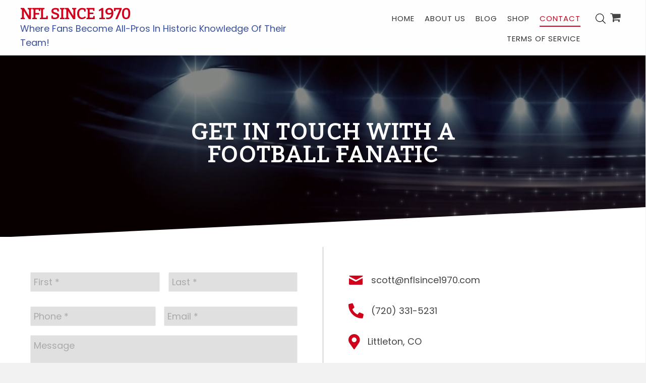

--- FILE ---
content_type: text/css
request_url: https://nflsince1970.com/wp-content/uploads/bb-plugin/cache/c1ae25cd0af4fd83facbbb5ec728405f-layout-bundle.css?ver=2.4.0.6-1.3.2.3
body_size: 8875
content:
.fl-node-5f9e793564d25 > .fl-row-content-wrap {background-color: rgba(255,255,255,0.9);border-top-width: 1px;border-right-width: 0px;border-bottom-width: 1px;border-left-width: 0px;} .fl-node-5f9e793564d25 > .fl-row-content-wrap {padding-top:7px;padding-bottom:7px;}@media ( max-width: 480px ) { .fl-node-5f9e793564d25.fl-row > .fl-row-content-wrap {padding-bottom:0px;}}.fl-builder-content .fl-node-5f9e794a9974f a {color: #38509f;}.fl-node-5f9e794a9974f {width: 48.16%;}@media(max-width: 768px) {.fl-builder-content .fl-node-5f9e794a9974f {width: 62% !important;max-width: none;-webkit-box-flex: 0 1 auto;-moz-box-flex: 0 1 auto;-webkit-flex: 0 1 auto;-ms-flex: 0 1 auto;flex: 0 1 auto;}}@media(max-width: 480px) {.fl-builder-content .fl-node-5f9e794a9974f {width: 100% !important;max-width: none;clear: none;float: left;}}.fl-node-5f9e794a9975e {width: 43.84%;}@media(max-width: 768px) {.fl-builder-content .fl-node-5f9e794a9975e {width: 26% !important;max-width: none;-webkit-box-flex: 0 1 auto;-moz-box-flex: 0 1 auto;-webkit-flex: 0 1 auto;-ms-flex: 0 1 auto;flex: 0 1 auto;}}@media(max-width: 480px) {.fl-builder-content .fl-node-5f9e794a9975e {width: 76% !important;max-width: none;clear: none;float: left;}}.fl-node-5f9e794a99762 {width: 8%;}@media(max-width: 768px) {.fl-builder-content .fl-node-5f9e794a99762 {width: 12% !important;max-width: none;-webkit-box-flex: 0 1 auto;-moz-box-flex: 0 1 auto;-webkit-flex: 0 1 auto;-ms-flex: 0 1 auto;flex: 0 1 auto;}}@media(max-width: 480px) {.fl-builder-content .fl-node-5f9e794a99762 {width: 20% !important;max-width: none;clear: none;float: left;}}@media ( max-width: 480px ) { .fl-node-5f9e794a99762.fl-col > .fl-col-content {margin-right:28px;}}.fl-node-5f9e795daee18 {width: 50%;}@media(max-width: 768px) {.fl-builder-content .fl-node-5f9e795daee18 {width: 72% !important;max-width: none;-webkit-box-flex: 0 1 auto;-moz-box-flex: 0 1 auto;-webkit-flex: 0 1 auto;-ms-flex: 0 1 auto;flex: 0 1 auto;}}@media(max-width: 480px) {.fl-builder-content .fl-node-5f9e795daee18 {width: 30% !important;max-width: none;clear: none;float: left;}}.fl-node-5f9e795daee27 {width: 50%;}@media(max-width: 768px) {.fl-builder-content .fl-node-5f9e795daee27 {width: 7% !important;max-width: none;-webkit-box-flex: 0 1 auto;-moz-box-flex: 0 1 auto;-webkit-flex: 0 1 auto;-ms-flex: 0 1 auto;flex: 0 1 auto;}}@media(max-width: 480px) {.fl-builder-content .fl-node-5f9e795daee27 {width: 33% !important;max-width: none;clear: none;float: left;}}@media ( max-width: 480px ) { .fl-node-5f9e795daee27.fl-col > .fl-col-content {margin-left:21px;}}.bb-heading-input.input-small {width: 46px !important;}.pp-heading-content {overflow: hidden;}.pp-heading-content .pp-heading-link {text-decoration: none;}.pp-heading-content .pp-heading.pp-separator-inline .heading-title {display: inline-block;}.pp-heading-content .pp-heading.pp-separator-inline .heading-title span {position: relative;display: inline-block;}.pp-heading-content .pp-heading.pp-separator-inline .heading-title span:before,.pp-heading-content .pp-heading.pp-separator-inline .heading-title span:after {content: "";display: block;position: absolute;top: 50%;border-width: 0;}.pp-heading-content .pp-heading.pp-separator-inline .heading-title span:before {right: 100%;}.pp-heading-content .pp-heading.pp-separator-inline .heading-title span:after {left: 100%;}.pp-heading-content .pp-heading.pp-separator-inline.pp-left .heading-title span {padding-left: 0 !important;}.pp-heading-content .pp-heading.pp-separator-inline.pp-right .heading-title span {padding-right: 0 !important;}.pp-heading-content .pp-heading.pp-separator-inline.pp-left .heading-title span:before {display: none;}.pp-heading-content .pp-heading.pp-separator-inline.pp-right .heading-title span:after {display: none;}.pp-heading-content .pp-heading-separator {margin: 0 auto;padding: 0;position: relative;overflow: hidden;}.pp-heading-content .pp-heading-separator.line_with_icon:before {right: 50%;left: auto;}.pp-heading-content .pp-heading-separator.line_with_icon.pp-left:before {display: none;}.pp-heading-content .pp-heading-separator.line_with_icon.pp-right:after {display: none;}.pp-heading-content .pp-heading-separator.line_with_icon:after {left: 50%;right: auto;}.pp-heading-content .pp-heading-separator.line_with_icon.pp-left:after {left: 1%;}.pp-heading-content .pp-heading-separator.line_with_icon.pp-right:before {right: 1%;}.pp-heading-content .pp-heading-separator.line_with_icon:before,.pp-heading-content .pp-heading-separator.line_with_icon:after {content: "";position: absolute;bottom: 50%;border-width: 0;top: 50%;}.pp-heading-content .pp-heading-separator img.heading-icon-image {vertical-align: middle;box-shadow: none !important;max-width: 100%;}.pp-heading-content .pp-heading-separator .pp-separator-line {max-width: 100%;display: block;}.pp-heading-content .pp-heading-separator .pp-heading-separator-icon {display: inline-block;text-align: center;}.pp-heading-content .pp-heading-separator.icon_only span {display: inline-block;}@media only screen and (max-width: 768px) {.pp-heading-content .pp-heading.pp-separator-inline.pp-tablet-left .heading-title span {padding-left: 0 !important;}.pp-heading-content .pp-heading.pp-separator-inline.pp-tablet-right .heading-title span {padding-right: 0 !important;}.pp-heading-content .pp-heading.pp-separator-inline.pp-tablet-left .heading-title span:before {display: none;}.pp-heading-content .pp-heading.pp-separator-inline.pp-tablet-right .heading-title span:after {display: none;}.pp-heading-content .pp-heading-separator.line_with_icon.pp-tablet-left:before {display: none;}.pp-heading-content .pp-heading-separator.line_with_icon.pp-tablet-right:after {display: none;}.pp-heading-content .pp-heading-separator.line_with_icon.pp-tablet-left:after {left: 2%;}.pp-heading-content .pp-heading-separator.line_with_icon.pp-tablet-right:before {right: 2%;}}@media only screen and (max-width: 480px) {.pp-heading-content .pp-heading.pp-separator-inline.pp-mobile-left .heading-title span {padding-left: 0 !important;}.pp-heading-content .pp-heading.pp-separator-inline.pp-mobile-right .heading-title span {padding-right: 0 !important;}.pp-heading-content .pp-heading.pp-separator-inline.pp-mobile-left .heading-title span:before {display: none;}.pp-heading-content .pp-heading.pp-separator-inline.pp-mobile-right .heading-title span:after {display: none;}.pp-heading-content .pp-heading-separator.line_with_icon.pp-mobile-left:before {display: none;}.pp-heading-content .pp-heading-separator.line_with_icon.pp-mobile-left:before {display: none;}.pp-heading-content .pp-heading-separator.line_with_icon.pp-mobile-right:after {display: none;}.pp-heading-content .pp-heading-separator.line_with_icon.pp-mobile-left:after {left: 2%;}.pp-heading-content .pp-heading-separator.line_with_icon.pp-mobile-right:before {right: 2%;}}@media (max-width: 480px) {}div.fl-node-5f9e793564e94 .pp-heading-content {text-align: left;}div.fl-node-5f9e793564e94 .pp-heading-content .pp-heading {}div.fl-node-5f9e793564e94 .pp-heading-content .pp-heading .heading-title span.pp-primary-title {color: #d0021b;text-transform: uppercase;}div.fl-node-5f9e793564e94 .pp-heading-content .pp-heading .heading-title span.pp-secondary-title {margin-left: 0px;}div.fl-node-5f9e793564e94 .pp-heading-content .pp-heading .heading-title {margin-top: 0px;margin-bottom: -6px;}div.fl-node-5f9e793564e94 .pp-heading-content .pp-heading .heading-title span.title-text {display: inline-block;}div.fl-node-5f9e793564e94 .pp-heading-content .pp-heading .pp-heading-link {}div.fl-node-5f9e793564e94 div.pp-heading-content .pp-heading.pp-separator-inline .heading-title span {padding-right: 20px;padding-left: 20px;}div.fl-node-5f9e793564e94 .pp-heading-content .pp-heading.pp-separator-inline .heading-title span:before {width: 100px;border-style: solid;border-bottom-width: 1px;}div.fl-node-5f9e793564e94 .pp-heading-content .pp-heading.pp-separator-inline .heading-title span:after {width: 100px;border-style: solid;border-bottom-width: 1px;}div.fl-node-5f9e793564e94 .pp-heading-content .pp-sub-heading {margin-top: 0px;margin-bottom: 0px;}div.fl-node-5f9e793564e94 .pp-heading-content .pp-sub-heading,div.fl-node-5f9e793564e94 .pp-heading-content .pp-sub-heading p {color: #38509f;}div.fl-node-5f9e793564e94 .pp-heading-content .pp-sub-heading p:last-of-type {margin-bottom: 0;}div.fl-node-5f9e793564e94 .pp-heading-content .pp-heading-separator .pp-heading-separator-align {text-align: left;}div.fl-node-5f9e793564e94 .pp-heading-content .pp-heading-separator.line_with_icon:before {margin-right: 20px;}div.fl-node-5f9e793564e94 .pp-heading-content .pp-heading-separator.line_with_icon:after {margin-left: 20px;}div.fl-node-5f9e793564e94 .pp-heading-content .pp-heading-separator.line_with_icon.pp-left:after {left: 1%;}div.fl-node-5f9e793564e94 .pp-heading-content .pp-heading-separator.line_with_icon.pp-right:before {right: 1%;}div.fl-node-5f9e793564e94 .pp-heading-content .pp-heading-separator.line_with_icon:before,div.fl-node-5f9e793564e94 .pp-heading-content .pp-heading-separator.line_with_icon:after {width: 100px;border-style: solid;border-bottom-width: 1px;}div.fl-node-5f9e793564e94 .pp-heading-content .pp-heading-separator img.heading-icon-image {}div.fl-node-5f9e793564e94 .pp-heading-content .pp-heading-separator .pp-separator-line {border-bottom-style: solid;border-bottom-width: 1px;width: 100px;float: left;}div.fl-node-5f9e793564e94 .pp-heading-content .pp-heading-separator {margin-top: 10px;margin-bottom: 10px;}div.fl-node-5f9e793564e94 .pp-heading-content .pp-heading-separator .pp-heading-separator-icon {display: inline-block;text-align: center;border-radius: 100px;border-width: 0px;border-style: none;}div.fl-node-5f9e793564e94 .pp-heading-content .pp-heading-separator .pp-heading-separator-icon i,div.fl-node-5f9e793564e94 .pp-heading-content .pp-heading-separator .pp-heading-separator-icon i:before {font-size: 16px;}div.fl-node-5f9e793564e94 .pp-heading-content .pp-heading-separator.icon_only span {border-radius: 100px;border-width: 0px;border-style: none;}div.fl-node-5f9e793564e94 .pp-heading-content .pp-heading-separator.icon_only img,div.fl-node-5f9e793564e94 .pp-heading-content .pp-heading-separator.line_with_icon img {border-radius: 100px;}@media only screen and (max-width: 768px) {div.fl-node-5f9e793564e94 .pp-heading-content .pp-heading-separator .pp-heading-separator-align,div.fl-node-5f9e793564e94 .pp-heading-content {text-align: ;}div.fl-node-5f9e793564e94 .pp-heading-content .pp-heading-separator .pp-separator-line {}}@media only screen and (max-width: 480px) {div.fl-node-5f9e793564e94 .pp-heading-content .pp-heading-separator .pp-heading-separator-align,div.fl-node-5f9e793564e94 .pp-heading-content {text-align: center;}div.fl-node-5f9e793564e94 .pp-heading-content .pp-heading-separator .pp-separator-line {margin: 0 auto;float: none;}}div.fl-node-5f9e793564e94 .pp-heading-content .pp-heading .heading-title {font-weight: 700;}div.fl-node-5f9e793564e94 .pp-heading-content .pp-heading-separator .pp-heading-separator-icon {padding-top: 0px;padding-right: 0px;padding-bottom: 0px;padding-left: 0px;}div.fl-node-5f9e793564e94 .pp-heading-content .pp-heading-separator.icon_only span {padding-top: 0px;padding-right: 0px;padding-bottom: 0px;padding-left: 0px;}@media(max-width: 480px) {div.fl-node-5f9e793564e94 .pp-heading-content .pp-heading .heading-title {font-size: 25px;line-height: 1.6;}} .fl-node-5f9e793564e94 > .fl-module-content {margin-top:0px;margin-bottom:0px;}.pp-advanced-menu ul,.pp-advanced-menu li {list-style: none;margin: 0;padding: 0;}.pp-advanced-menu .menu:before,.pp-advanced-menu .menu:after {content: '';display: table;clear: both;}.pp-advanced-menu .menu {padding-left: 0;}.pp-advanced-menu li {position: relative;}.pp-advanced-menu a {display: block;text-decoration: none;outline: 0;}.pp-advanced-menu a:hover,.pp-advanced-menu a:focus {text-decoration: none;outline: 0;}.pp-advanced-menu .sub-menu {width: 220px;margin: 0 auto;}.fl-module[data-node] .pp-advanced-menu .pp-advanced-menu-expanded .sub-menu {background-color: transparent;-webkit-box-shadow: none;-ms-box-shadow: none;box-shadow: none;}.pp-advanced-menu .pp-has-submenu:focus,.pp-advanced-menu .pp-has-submenu .sub-menu:focus,.pp-advanced-menu .pp-has-submenu-container:focus {outline: 0;}.pp-advanced-menu .pp-has-submenu-container {position: relative;}.pp-advanced-menu .pp-advanced-menu-accordion .pp-has-submenu > .sub-menu {display: none;}.pp-advanced-menu .pp-menu-toggle {position: absolute;top: 50%;right: 20px;cursor: pointer;}.pp-advanced-menu .pp-toggle-arrows .pp-menu-toggle:before,.pp-advanced-menu .pp-toggle-none .pp-menu-toggle:before {border-color: #333;}.pp-advanced-menu .pp-menu-expanded .pp-menu-toggle {display: none;}.pp-advanced-menu-mobile-toggle {position: relative;padding: 8px;background-color: transparent;border: none;color: #333;border-radius: 0;cursor: pointer;line-height: 0;display: -webkit-box;display: -webkit-flex;display: -ms-flexbox;display: flex;-webkit-box-align: center;-webkit-align-items: center;-ms-flex-align: center;align-items: center;-webkit-box-pack: center;-webkit-justify-content: center;-ms-flex-pack: center;justify-content: center;}.pp-advanced-menu-mobile-toggle.text {width: 100%;text-align: center;}.pp-advanced-menu-mobile-toggle.hamburger .pp-advanced-menu-mobile-toggle-label,.pp-advanced-menu-mobile-toggle.hamburger-label .pp-advanced-menu-mobile-toggle-label {display: inline-block;margin-left: 10px;line-height: 0.8;}.pp-advanced-menu-mobile-toggle.hamburger .pp-svg-container,.pp-advanced-menu-mobile-toggle.hamburger-label .pp-svg-container {display: inline-block;position: relative;width: 1.4em;height: 1.4em;vertical-align: middle;}.pp-advanced-menu-mobile-toggle.hamburger .hamburger-menu,.pp-advanced-menu-mobile-toggle.hamburger-label .hamburger-menu {position: absolute;top: 0;left: 0;right: 0;bottom: 0;}.pp-advanced-menu-mobile-toggle.hamburger .hamburger-menu rect,.pp-advanced-menu-mobile-toggle.hamburger-label .hamburger-menu rect {fill: currentColor;}.pp-advanced-menu-mobile-toggle .pp-hamburger {font: inherit;display: inline-block;overflow: visible;margin: 0;cursor: pointer;transition-timing-function: linear;transition-duration: .15s;transition-property: opacity,filter;text-transform: none;color: inherit;border: 0;background-color: transparent;line-height: 0;}.pp-advanced-menu-mobile-toggle .pp-hamburger .pp-hamburger-box {position: relative;display: inline-block;width: 30px;height: 18px;}.pp-advanced-menu-mobile-toggle .pp-hamburger-box .pp-hamburger-inner {top: 50%;display: block;margin-top: -2px;transition-timing-function: cubic-bezier(0.55, 0.055, 0.675, 0.19);transition-duration: 75ms;}.pp-advanced-menu-mobile-toggle .pp-hamburger .pp-hamburger-box .pp-hamburger-inner,.pp-advanced-menu-mobile-toggle .pp-hamburger .pp-hamburger-box .pp-hamburger-inner:before,.pp-advanced-menu-mobile-toggle .pp-hamburger .pp-hamburger-box .pp-hamburger-inner:after {background-color: #000;position: absolute;width: 30px;height: 3px;transition-timing-function: ease;transition-duration: .15s;transition-property: transform;border-radius: 4px;}.pp-advanced-menu-mobile-toggle .pp-hamburger .pp-hamburger-box .pp-hamburger-inner:before, .pp-advanced-menu-mobile-toggle .pp-hamburger .pp-hamburger-box .pp-hamburger-inner:after {display: block;content: "";}.pp-advanced-menu-mobile-toggle .pp-hamburger .pp-hamburger-box .pp-hamburger-inner:before {transition: top 75ms ease .12s,opacity 75ms ease;top: -8px;}.pp-advanced-menu-mobile-toggle .pp-hamburger .pp-hamburger-box .pp-hamburger-inner:after {transition: bottom 75ms ease, transform 75ms cubic-bezier(0.55, 0.055, 0.675, 0.19) 0.12s;bottom: -8px;}.pp-advanced-menu.off-canvas .pp-off-canvas-menu .pp-menu-close-btn {position: relative;cursor: pointer;float: right;top: 20px;right: 20px;line-height: 1;z-index: 1;font-style: normal;font-family: Helvetica, Arial, sans-serif;font-weight: 100;}.pp-advanced-menu.off-canvas .pp-off-canvas-menu.pp-menu-right .pp-menu-close-btn {float: left;right: 0;left: 20px;}.pp-advanced-menu.off-canvas .pp-off-canvas-menu ul.menu {overflow-y: auto;width: 100%;}.pp-advanced-menu .pp-menu-overlay {position: fixed;width: 100%;height: 100%;top: 0;left: 0;background: rgba(0,0,0,0.8);z-index: 999;overflow-y: auto;overflow-x: hidden;}.pp-advanced-menu .pp-menu-overlay > ul.menu {position: relative;top: 50%;width: 100%;height: 60%;margin: 0 auto;-webkit-transform: translateY(-50%);-moz-transform: translateY(-50%);transform: translateY(-50%);}.pp-advanced-menu .pp-overlay-fade {opacity: 0;visibility: hidden;-webkit-transition: opacity 0.5s, visibility 0s 0.5s;transition: opacity 0.5s, visibility 0s 0.5s;}.pp-advanced-menu.menu-open .pp-overlay-fade {opacity: 1;visibility: visible;-webkit-transition: opacity 0.5s;transition: opacity 0.5s;}.pp-advanced-menu .pp-overlay-corner {opacity: 0;visibility: hidden;-webkit-transform: translateY(50px) translateX(50px);-moz-transform: translateY(50px) translateX(50px);transform: translateY(50px) translateX(50px);-webkit-transition: opacity 0.5s, -webkit-transform 0.5s, visibility 0s 0.5s;-moz-transition: opacity 0.5s, -moz-transform 0.5s, visibility 0s 0.5s;transition: opacity 0.5s, transform 0.5s, visibility 0s 0.5s;}.pp-advanced-menu.menu-open .pp-overlay-corner {opacity: 1;visibility: visible;-webkit-transform: translateY(0%);-moz-transform: translateY(0%);transform: translateY(0%);-webkit-transition: opacity 0.5s, -webkit-transform 0.5s;-moz-transition: opacity 0.5s, -moz-transform 0.5s;transition: opacity 0.5s, transform 0.5s;}.pp-advanced-menu .pp-overlay-slide-down {visibility: hidden;-webkit-transform: translateY(-100%);-moz-transform: translateY(-100%);transform: translateY(-100%);-webkit-transition: -webkit-transform 0.4s ease-in-out, visibility 0s 0.4s;-moz-transition: -moz-transform 0.4s ease-in-out, visibility 0s 0.4s;transition: transform 0.4s ease-in-out, visibility 0s 0.4s;}.pp-advanced-menu.menu-open .pp-overlay-slide-down {visibility: visible;-webkit-transform: translateY(0%);-moz-transform: translateY(0%);transform: translateY(0%);-webkit-transition: -webkit-transform 0.4s ease-in-out;-moz-transition: -moz-transform 0.4s ease-in-out;transition: transform 0.4s ease-in-out;}.pp-advanced-menu .pp-overlay-scale {visibility: hidden;opacity: 0;-webkit-transform: scale(0.9);-moz-transform: scale(0.9);transform: scale(0.9);-webkit-transition: -webkit-transform 0.2s, opacity 0.2s, visibility 0s 0.2s;-moz-transition: -moz-transform 0.2s, opacity 0.2s, visibility 0s 0.2s;transition: transform 0.2s, opacity 0.2s, visibility 0s 0.2s;}.pp-advanced-menu.menu-open .pp-overlay-scale {visibility: visible;opacity: 1;-webkit-transform: scale(1);-moz-transform: scale(1);transform: scale(1);-webkit-transition: -webkit-transform 0.4s, opacity 0.4s;-moz-transition: -moz-transform 0.4s, opacity 0.4s;transition: transform 0.4s, opacity 0.4s;}.pp-advanced-menu .pp-overlay-door {visibility: hidden;width: 0;left: 50%;-webkit-transform: translateX(-50%);-moz-transform: translateX(-50%);transform: translateX(-50%);-webkit-transition: width 0.5s 0.3s, visibility 0s 0.8s;-moz-transition: width 0.5s 0.3s, visibility 0s 0.8s;transition: width 0.5s 0.3s, visibility 0s 0.8s;}.pp-advanced-menu.menu-open .pp-overlay-door {visibility: visible;width: 100%;-webkit-transition: width 0.5s;-moz-transition: width 0.5s;transition: width 0.5s;}.pp-advanced-menu .pp-overlay-door > ul.menu {left: 0;right: 0;-webkit-transform: translateY(-50%);-moz-transform: translateY(-50%);transform: translateY(-50%);}.pp-advanced-menu .pp-overlay-door > ul,.pp-advanced-menu .pp-overlay-door .pp-menu-close-btn {opacity: 0;-webkit-transition: opacity 0.3s 0.5s;-moz-transition: opacity 0.3s 0.5s;transition: opacity 0.3s 0.5s;}.pp-advanced-menu.menu-open .pp-overlay-door > ul,.pp-advanced-menu.menu-open .pp-overlay-door .pp-menu-close-btn {opacity: 1;-webkit-transition-delay: 0.5s;-moz-transition-delay: 0.5s;transition-delay: 0.5s;}.pp-advanced-menu.menu-close .pp-overlay-door > ul,.pp-advanced-menu.menu-close .pp-overlay-door .pp-menu-close-btn {-webkit-transition-delay: 0s;-moz-transition-delay: 0s;transition-delay: 0s;}.pp-advanced-menu .pp-menu-overlay .pp-toggle-arrows .pp-has-submenu-container a > span {}.pp-advanced-menu .pp-menu-overlay .pp-menu-close-btn {position: absolute;display: block;width: 55px;height: 45px;right: 20px;top: 50px;overflow: hidden;border: none;outline: none;z-index: 100;font-size: 30px;cursor: pointer;background-color: transparent;-webkit-touch-callout: none;-webkit-user-select: none;-khtml-user-select: none;-moz-user-select: none;-ms-user-select: none;user-select: none;-webkit-transition: background-color 0.3s;-moz-transition: background-color 0.3s;transition: background-color 0.3s;}.pp-advanced-menu .pp-menu-overlay .pp-menu-close-btn:before,.pp-advanced-menu .pp-menu-overlay .pp-menu-close-btn:after {content: '';position: absolute;left: 50%;width: 2px;height: 40px;background-color: #ffffff;-webkit-transition: -webkit-transform 0.3s;-moz-transition: -moz-transform 0.3s;transition: transform 0.3s;-webkit-transform: translateY(0) rotate(45deg);-moz-transform: translateY(0) rotate(45deg);transform: translateY(0) rotate(45deg);}.pp-advanced-menu .pp-menu-overlay .pp-menu-close-btn:after {-webkit-transform: translateY(0) rotate(-45deg);-moz-transform: translateY(0) rotate(-45deg);transform: translateY(0) rotate(-45deg);}.pp-advanced-menu .pp-off-canvas-menu {position: fixed;top: 0;z-index: 999998;width: 320px;height: 100%;background: #333;overflow-y: auto;overflow-x: hidden;-ms-overflow-style: -ms-autohiding-scrollbar;-webkit-transition: all 0.5s;-moz-transition: all 0.5s;transition: all 0.5s;-webkit-perspective: 1000;-moz-perspective: 1000;perspective: 1000;backface-visibility: hidden;will-change: transform;-webkit-overflow-scrolling: touch;}.pp-advanced-menu .pp-off-canvas-menu.pp-menu-left {left: 0;-webkit-transform: translate3d(-350px, 0, 0);-moz-transform: translate3d(-350px, 0, 0);transform: translate3d(-350px, 0, 0);}.pp-advanced-menu .pp-off-canvas-menu.pp-menu-right {right: 0;-webkit-transform: translate3d(350px, 0, 0);-moz-transform: translate3d(350px, 0, 0);transform: translate3d(350px, 0, 0);}html.pp-off-canvas-menu-open .pp-advanced-menu.menu-open .pp-off-canvas-menu {-webkit-transform: translate3d(0, 0, 0);-moz-transform: translate3d(0, 0, 0);transform: translate3d(0, 0, 0);}.pp-advanced-menu.off-canvas {overflow-y: auto;}.pp-advanced-menu.off-canvas .pp-clear {position: fixed;top: 0;left: 0;width: 100%;height: 100%;z-index: 999998;background: rgba(0,0,0,0.1);visibility: hidden;opacity: 0;-webkit-transition: all 0.5s ease-in-out;-moz-transition: all 0.5s ease-in-out;transition: all 0.5s ease-in-out;}.pp-advanced-menu.off-canvas.menu-open .pp-clear {visibility: visible;opacity: 1;}.fl-builder-edit .pp-advanced-menu.off-canvas .pp-clear {z-index: 100010;}.pp-advanced-menu .pp-off-canvas-menu .menu {margin-top: 0;}.pp-advanced-menu li.mega-menu .hide-heading > a,.pp-advanced-menu li.mega-menu .hide-heading > .pp-has-submenu-container > a {display: none;}ul.pp-advanced-menu-horizontal li.mega-menu {position: static;}ul.pp-advanced-menu-horizontal li.mega-menu > ul.sub-menu {top: inherit !important;left: 0 !important;right: 0 !important;width: 100%;background: #ffffff;}ul.pp-advanced-menu-horizontal li.mega-menu.pp-has-submenu:hover > ul.sub-menu,ul.pp-advanced-menu-horizontal li.mega-menu.pp-has-submenu.focus > ul.sub-menu {display: flex !important;}ul.pp-advanced-menu-horizontal li.mega-menu > ul.sub-menu li {border-color: transparent;}ul.pp-advanced-menu-horizontal li.mega-menu > ul.sub-menu > li {width: 100%;}ul.pp-advanced-menu-horizontal li.mega-menu > ul.sub-menu > li > .pp-has-submenu-container a {font-weight: bold;}ul.pp-advanced-menu-horizontal li.mega-menu > ul.sub-menu > li > .pp-has-submenu-container a:hover {background: transparent;}ul.pp-advanced-menu-horizontal li.mega-menu > ul.sub-menu .pp-menu-toggle {display: none;}ul.pp-advanced-menu-horizontal li.mega-menu > ul.sub-menu ul.sub-menu {background: transparent;-webkit-box-shadow: none;-ms-box-shadow: none;box-shadow: none;display: block;min-width: 0;opacity: 1;padding: 0;position: static;visibility: visible;}.rtl .pp-advanced-menu:not(.full-screen) .menu .pp-has-submenu .sub-menu {text-align: inherit;right: 0; left: auto;}.rtl .pp-advanced-menu .menu .pp-has-submenu .pp-has-submenu .sub-menu {right: 100%; left: auto;}.rtl .pp-advanced-menu .menu .pp-menu-toggle,.rtl .pp-advanced-menu.off-canvas .menu.pp-toggle-arrows .pp-menu-toggle {right: auto;left: 10px;}.rtl .pp-advanced-menu.off-canvas .menu.pp-toggle-arrows .pp-menu-toggle {left: 28px;}.rtl .pp-advanced-menu.full-screen .menu .pp-menu-toggle {left: 0;}.rtl .pp-advanced-menu:not(.off-canvas) .menu:not(.pp-advanced-menu-accordion) .pp-has-submenu .pp-has-submenu .pp-menu-toggle {right: auto;left: 0;}.rtl .pp-advanced-menu:not(.full-screen):not(.off-canvas) .menu:not(.pp-advanced-menu-accordion):not(.pp-advanced-menu-vertical) .pp-has-submenu .pp-has-submenu .pp-menu-toggle:before {-webkit-transform: translateY( -5px ) rotate( 135deg );-ms-transform: translateY( -5px ) rotate( 135deg );transform: translateY( -5px ) rotate( 135deg );}.rtl .pp-advanced-menu .menu .pp-has-submenu-container > a > span,.rtl .pp-advanced-menu .menu.pp-advanced-menu-horizontal.pp-toggle-arrows .pp-has-submenu-container > a > span {padding-right: 0;padding-left: 28px;}.rtl .pp-advanced-menu.off-canvas .menu .pp-has-submenu-container > a > span,.rtl .pp-advanced-menu.off-canvas .menu.pp-advanced-menu-horizontal.pp-toggle-arrows .pp-has-submenu-container > a > span {padding-left: 0;}@media (max-width: 480px) { .fl-module[data-node] .pp-advanced-menu .sub-menu {background-color: transparent;-webkit-box-shadow: none;-ms-box-shadow: none;box-shadow: none;} }.fl-node-5f9e793564e96 .pp-advanced-menu {text-align: right;}.fl-node-5f9e793564e96 .pp-advanced-menu .menu > li {margin-left: 5px;margin-bottom: 5px;}.fl-node-5f9e793564e96 .pp-advanced-menu .pp-has-submenu-container a > span {padding-right: 38px;}.fl-node-5f9e793564e96-clone {display: none;}.fl-node-5f9e793564e96 .pp-advanced-menu-mobile-toggle + .pp-clear + ul.menu {display: none;}@media (min-width: 480px) {.fl-node-5f9e793564e96 .pp-advanced-menu-mobile-toggle + .pp-clear + ul.menu {display: block;}}.fl-node-5f9e793564e96 .pp-advanced-menu .pp-menu-toggle:before {content: '';position: absolute;right: 50%;top: 50%;z-index: 1;display: block;width: 9px;height: 9px;margin: -5px -5px 0 0;border-right: 2px solid;border-bottom: 2px solid;-webkit-transform-origin: right bottom;-ms-transform-origin: right bottom;transform-origin: right bottom;-webkit-transform: translateX( -5px ) rotate( 45deg );-ms-transform: translateX( -5px ) rotate( 45deg );transform: translateX( -5px ) rotate( 45deg );}.fl-node-5f9e793564e96 .pp-advanced-menu .pp-has-submenu.pp-active > .pp-has-submenu-container .pp-menu-toggle {-webkit-transform: rotate( -180deg );-ms-transform: rotate( -180deg );transform: rotate( -180deg );}.fl-node-5f9e793564e96 .menu .pp-has-submenu .sub-menu {display: none;}.fl-node-5f9e793564e96 .pp-advanced-menu li:first-child {border-top: none;}@media ( max-width: 768px ) {.fl-node-5f9e793564e96 .pp-advanced-menu .menu {margin-top: 20px;}.fl-node-5f9e793564e96 .pp-advanced-menu .menu {}.fl-node-5f9e793564e96 .pp-advanced-menu .menu > li {margin-left: 0 !important;margin-right: 0 !important;}.fl-node-5f9e793564e96 .pp-advanced-menu .pp-off-canvas-menu .pp-menu-close-btn,.fl-node-5f9e793564e96 .pp-advanced-menu .pp-menu-overlay .pp-menu-close-btn {display: block;}.fl-node-5f9e793564e96 .pp-advanced-menu .sub-menu {box-shadow: none;border: 0;}} @media ( min-width: 769px ) {.fl-node-5f9e793564e96 .menu > li {display: inline-block;}.fl-node-5f9e793564e96 .menu li {border-top: none;}.fl-node-5f9e793564e96 .menu li:first-child {border: none;}.fl-node-5f9e793564e96 .menu li li {border-left: none;}.fl-node-5f9e793564e96 .menu .pp-has-submenu .sub-menu {position: absolute;top: 100%;left: 0;z-index: 10;visibility: hidden;opacity: 0;text-align:left;}.fl-node-5f9e793564e96 .pp-has-submenu .pp-has-submenu .sub-menu {top: 0;left: 100%;}.fl-node-5f9e793564e96 .pp-advanced-menu .pp-has-submenu:hover > .sub-menu,.fl-node-5f9e793564e96 .pp-advanced-menu .pp-has-submenu.focus > .sub-menu {display: block;visibility: visible;opacity: 1;}.fl-node-5f9e793564e96 .menu .pp-has-submenu.pp-menu-submenu-right .sub-menu {top: 100%;left: inherit;right: 0;}.fl-node-5f9e793564e96 .menu .pp-has-submenu .pp-has-submenu.pp-menu-submenu-right .sub-menu {top: 0;left: inherit;right: 100%;}.fl-node-5f9e793564e96 .pp-advanced-menu .pp-has-submenu.pp-active > .pp-has-submenu-container .pp-menu-toggle {-webkit-transform: none;-ms-transform: none;transform: none;}.fl-node-5f9e793564e96 .pp-advanced-menu .pp-has-submenu .pp-has-submenu .pp-menu-toggle:before {-webkit-transform: translateY( -5px ) rotate( -45deg );-ms-transform: translateY( -5px ) rotate( -45deg );transform: translateY( -5px ) rotate( -45deg );}.fl-node-5f9e793564e96 .pp-advanced-menu-mobile-toggle {display: none;}}.fl-node-5f9e793564e96 .pp-advanced-menu .pp-menu-toggle {right: 10px;}.fl-node-5f9e793564e96 .pp-advanced-menu .menu > li > a,.fl-node-5f9e793564e96 .pp-advanced-menu .menu > li > .pp-has-submenu-container > a {border-style: solid;border-top-width: 0px;border-bottom-width: 0px;border-left-width: 0px;border-right-width: 0px;border-color: #;background-color: #;color: #333333;}.fl-node-5f9e793564e96 .pp-advanced-menu .menu > li > a:hover,.fl-node-5f9e793564e96 .pp-advanced-menu .menu > li > .pp-has-submenu-container > a:hover {}.fl-node-5f9e793564e96 .pp-advanced-menu .pp-toggle-arrows .pp-menu-toggle:before,.fl-node-5f9e793564e96 .pp-advanced-menu .pp-toggle-none .pp-menu-toggle:before {border-color: #333333;}.fl-node-5f9e793564e96 .pp-advanced-menu .pp-toggle-arrows li:hover .pp-menu-toggle:before,.fl-node-5f9e793564e96 .pp-advanced-menu .pp-toggle-none li:hover .pp-menu-toggle:before {border-color: #d0021b;}.fl-node-5f9e793564e96 .pp-advanced-menu .pp-toggle-arrows li a:hover .pp-menu-toggle:before,.fl-node-5f9e793564e96 .pp-advanced-menu .pp-toggle-none li a:hover .pp-menu-toggle:before {border-color: #d0021b;}.fl-node-5f9e793564e96 .menu > li > a:hover,.fl-node-5f9e793564e96 .menu > li > a:focus,.fl-node-5f9e793564e96 .menu > li:hover > .pp-has-submenu-container > a,.fl-node-5f9e793564e96 .menu > li:focus > .pp-has-submenu-container > a,.fl-node-5f9e793564e96 .menu > li.current-menu-item > a,.fl-node-5f9e793564e96 .menu > li.current-menu-item > .pp-has-submenu-container > a {color: #d0021b;}.fl-node-5f9e793564e96 .pp-advanced-menu .pp-toggle-arrows .pp-has-submenu-container:hover .pp-menu-toggle:before,.fl-node-5f9e793564e96 .pp-advanced-menu .pp-toggle-arrows .pp-has-submenu-container.focus .pp-menu-toggle:before,.fl-node-5f9e793564e96 .pp-advanced-menu .pp-toggle-arrows li.current-menu-item > .pp-has-submenu-container .pp-menu-toggle:before,.fl-node-5f9e793564e96 .pp-advanced-menu .pp-toggle-none .pp-has-submenu-container:hover .pp-menu-toggle:before,.fl-node-5f9e793564e96 .pp-advanced-menu .pp-toggle-none .pp-has-submenu-container.focus .pp-menu-toggle:before,.fl-node-5f9e793564e96 .pp-advanced-menu .pp-toggle-none li.current-menu-item > .pp-has-submenu-container .pp-menu-toggle:before {border-color: #d0021b;}.fl-node-5f9e793564e96 .pp-advanced-menu .sub-menu {}@media (min-width: 480px) {.fl-node-5f9e793564e96 .pp-advanced-menu .sub-menu {}}.fl-node-5f9e793564e96 ul.pp-advanced-menu-horizontal li.mega-menu > ul.sub-menu {}.fl-node-5f9e793564e96 .sub-menu > li > a,.fl-node-5f9e793564e96 .sub-menu > li > .pp-has-submenu-container > a {border-width: 0;border-style: solid;border-bottom-width: px;border-color: #;background-color: #dbdbdb;color: #333333;}.fl-node-5f9e793564e96 .sub-menu > li:last-child > a,.fl-node-5f9e793564e96 .sub-menu > li:last-child > .pp-has-submenu-container > a {border: 0;}.fl-node-5f9e793564e96 .sub-menu > li > a:hover,.fl-node-5f9e793564e96 .sub-menu > li > a:focus,.fl-node-5f9e793564e96 .sub-menu > li > .pp-has-submenu-container > a:hover,.fl-node-5f9e793564e96 .sub-menu > li > .pp-has-submenu-container > a:focus,.fl-node-5f9e793564e96 .sub-menu > li.current-menu-item > a,.fl-node-5f9e793564e96 .sub-menu > li.current-menu-item > .pp-has-submenu-container > a {background-color: #777777;color: #ffffff;}.fl-node-5f9e793564e96 .pp-advanced-menu .pp-toggle-arrows .sub-menu .pp-menu-toggle:before,.fl-node-5f9e793564e96 .pp-advanced-menu .pp-toggle-none .sub-menu .pp-menu-toggle:before {border-color: #333333;}.fl-node-5f9e793564e96 .pp-advanced-menu .pp-toggle-arrows .sub-menu li:hover .pp-menu-toggle:before,.fl-node-5f9e793564e96 .pp-advanced-menu .pp-toggle-none .sub-menu li:hover .pp-menu-toggle:before {border-color: #ffffff;}.fl-node-5f9e793564e96 .pp-advanced-menu-horizontal.pp-toggle-arrows .pp-has-submenu-container > a > span {padding-right: 0px;}.fl-node-5f9e793564e96 .pp-advanced-menu-horizontal.pp-toggle-arrows .pp-menu-toggle,.fl-node-5f9e793564e96 .pp-advanced-menu-horizontal.pp-toggle-none .pp-menu-toggle {width: 28px;height: 28px;margin: -14px 0 0;}.fl-node-5f9e793564e96 .pp-advanced-menu-horizontal.pp-toggle-arrows .pp-menu-toggle,.fl-node-5f9e793564e96 .pp-advanced-menu-horizontal.pp-toggle-none .pp-menu-toggle,.fl-node-5f9e793564e96 .pp-advanced-menu-vertical.pp-toggle-arrows .pp-menu-toggle,.fl-node-5f9e793564e96 .pp-advanced-menu-vertical.pp-toggle-none .pp-menu-toggle {width: 28px;height: 28px;margin: -14px 0 0;}.fl-node-5f9e793564e96 .pp-advanced-menu-mobile-toggle {color: #333333;text-align: right;-webkit-justify-content: flex-end;-ms-flex-pack: flex-end;justify-content: flex-end;}.fl-node-5f9e793564e96 .pp-advanced-menu-mobile-toggle .pp-hamburger .pp-hamburger-box,.fl-node-5f9e793564e96 .pp-advanced-menu-mobile-toggle .pp-hamburger .pp-hamburger-box .pp-hamburger-inner,.fl-node-5f9e793564e96 .pp-advanced-menu-mobile-toggle .pp-hamburger .pp-hamburger-box .pp-hamburger-inner:before,.fl-node-5f9e793564e96 .pp-advanced-menu-mobile-toggle .pp-hamburger .pp-hamburger-box .pp-hamburger-inner:after {width: 30px;}.fl-node-5f9e793564e96 .pp-advanced-menu-mobile-toggle .pp-hamburger .pp-hamburger-box .pp-hamburger-inner,.fl-node-5f9e793564e96 .pp-advanced-menu-mobile-toggle .pp-hamburger .pp-hamburger-box .pp-hamburger-inner:before,.fl-node-5f9e793564e96 .pp-advanced-menu-mobile-toggle .pp-hamburger .pp-hamburger-box .pp-hamburger-inner:after {background-color: #333333;height: 3px;}.fl-node-5f9e793564e96 .pp-advanced-menu-mobile-toggle rect {fill: #333333;}@media ( max-width: 768px ) {.fl-node-5f9e793564e96 .pp-advanced-menu {text-align: right;}}@media ( min-width: 769px ) {.fl-node-5f9e793564e96 ul.sub-menu {padding: 0;}.fl-node-5f9e793564e96 .pp-advanced-menu-horizontal.pp-toggle-arrows .pp-has-submenu-container > a > span {padding-right: 28px;}}@media only screen and (max-width: 768px) {.fl-node-5f9e793564e96 .pp-advanced-menu {text-align: ;}.fl-node-5f9e793564e96 .pp-advanced-menu .menu > li {}.fl-node-5f9e793564e96 .sub-menu > li > a,.fl-node-5f9e793564e96 .sub-menu > li > .pp-has-submenu-container > a {border-bottom-width: px;background-color: }.fl-node-5f9e793564e96 .sub-menu {width: auto;}.fl-node-5f9e793564e96 .pp-advanced-menu-mobile-toggle {-webkit-justify-content: center;-ms-flex-pack: center;justify-content: center;}}@media only screen and (max-width: 480px) {.fl-node-5f9e793564e96 .pp-advanced-menu {text-align: right;}.fl-node-5f9e793564e96 .pp-advanced-menu {}.fl-node-5f9e793564e96 .pp-advanced-menu .menu > li {}.fl-node-5f9e793564e96 .sub-menu > li > a,.fl-node-5f9e793564e96 .sub-menu > li > .pp-has-submenu-container > a {border-bottom-width: px;background-color: }.fl-node-5f9e793564e96 .pp-advanced-menu-mobile-toggle {text-align: right;-webkit-justify-content: flex-end;-ms-flex-pack: flex-end;justify-content: flex-end;}.fl-node-5f9e793564e96 .pp-advanced-menu-horizontal.pp-toggle-arrows .pp-has-submenu-container > a > span,.fl-node-5f9e793564e96 .pp-advanced-menu-horizontal.pp-toggle-plus .pp-has-submenu-container > a > span {padding-right: 0;padding-left: 28px;}.fl-node-5f9e793564e96 .pp-advanced-menu-horizontal.pp-toggle-arrows .pp-menu-toggle {right: 0;left: 28px;}}.fl-node-5f9e793564e96 .pp-advanced-menu .pp-off-canvas-menu {background-color: rgba(255, 255, 255, 1);-webkit-box-shadow: 0px 0px 10px 0px rgba(0, 0, 0, 0.1);-moz-box-shadow: 0px 0px 10px 0px rgba(0, 0, 0, 0.1);box-shadow: 0px 0px 10px 0px rgba(0, 0, 0, 0.1);}.fl-node-5f9e793564e96 .pp-advanced-menu .pp-off-canvas-menu .pp-menu-close-btn {font-size: 40px;color: #333333;}.fl-node-5f9e793564e96 .pp-advanced-menu.off-canvas .menu {position: absolute;left: 0;top: 50%;-webkit-transform: translate(0, -50%);-moz-transform: translate(0, -50%);-ms-transform: translate(0, -50%);transform: translate(0, -50%);width: 100%;margin-top: 0;}.fl-node-5f9e793564e96 .pp-advanced-menu.off-canvas .sub-menu {box-shadow: none;border: none;}.fl-node-5f9e793564e96 .pp-advanced-menu.off-canvas .menu > li.current-menu-parent.pp-has-submenu .sub-menu {display: block;}.fl-node-5f9e793564e96 .pp-advanced-menu.off-canvas .menu > li,.fl-node-5f9e793564e96 .pp-advanced-menu.off-canvas .sub-menu > li {display: block;}.fl-node-5f9e793564e96 .pp-advanced-menu.off-canvas .menu > li > a,.fl-node-5f9e793564e96 .pp-advanced-menu.off-canvas .menu > li > .pp-has-submenu-container > a,.fl-node-5f9e793564e96 .pp-advanced-menu.off-canvas .sub-menu > li > a,.fl-node-5f9e793564e96 .pp-advanced-menu.off-canvas .sub-menu > li > .pp-has-submenu-container > a,.fl-node-5f9e793564e96 .pp-advanced-menu.off-canvas .sub-menu > li > a:hover,.fl-node-5f9e793564e96 .pp-advanced-menu.off-canvas .sub-menu > li > a:focus,.fl-node-5f9e793564e96 .pp-advanced-menu.off-canvas .sub-menu > li > .pp-has-submenu-container > a:hover,.fl-node-5f9e793564e96 .pp-advanced-menu.off-canvas .sub-menu > li > .pp-has-submenu-container > a:focus {background-color: transparent;}.fl-node-5f9e793564e96 .pp-advanced-menu.off-canvas .sub-menu > li > a,.fl-node-5f9e793564e96 .pp-advanced-menu.off-canvas .sub-menu > li > .pp-has-submenu-container > a {background-color: #dbdbdb;}.fl-node-5f9e793564e96 .pp-advanced-menu.off-canvas .sub-menu > li > a:hover,.fl-node-5f9e793564e96 .pp-advanced-menu.off-canvas .sub-menu > li > a:focus,.fl-node-5f9e793564e96 .pp-advanced-menu.off-canvas .sub-menu > li > .pp-has-submenu-container > a:hover,.fl-node-5f9e793564e96 .pp-advanced-menu.off-canvas .sub-menu > li > .pp-has-submenu-container > a:focus,.fl-node-5f9e793564e96 .pp-advanced-menu.off-canvas .sub-menu > li.current-menu-item > a,.fl-node-5f9e793564e96 .pp-advanced-menu.off-canvas .sub-menu > li.current-menu-item > .pp-has-submenu-container > a {background-color: #777777;}.fl-node-5f9e793564e96 .pp-advanced-menu.off-canvas .menu li a,.fl-node-5f9e793564e96 .pp-advanced-menu.off-canvas .menu li .pp-has-submenu-container a {background-color: rgba(179,179,179,0);color: #333333;border-style: solid;border-bottom-color: transparent;-webkit-transition: all 0.3s ease-in-out;-moz-transition: all 0.3s ease-in-out;transition: all 0.3s ease-in-out;}.fl-node-5f9e793564e96 .pp-advanced-menu.off-canvas .menu li a:hover,.fl-node-5f9e793564e96 .pp-advanced-menu.off-canvas .menu li a:focus,.fl-node-5f9e793564e96 .pp-advanced-menu.off-canvas .menu li.current-menu-item > a,.fl-node-5f9e793564e96 .pp-advanced-menu.off-canvas .menu li .pp-has-submenu-container a:hover,.fl-node-5f9e793564e96 .pp-advanced-menu.off-canvas .menu li .pp-has-submenu-container a:focus,.fl-node-5f9e793564e96 .pp-advanced-menu.off-canvas .menu li.current-menu-parent .pp-has-submenu-container li.current-menu-item > a,.fl-node-5f9e793564e96 .pp-advanced-menu.off-canvas .menu li.pp-active > .pp-has-submenu-container > a {background-color: rgba(119,119,119,0);color: #d0021b;}.fl-node-5f9e793564e96 .pp-advanced-menu .pp-off-canvas-menu.pp-menu-left,.fl-node-5f9e793564e96 .menu-open.pp-advanced-menu .pp-off-canvas-menu.pp-menu-left,.fl-node-5f9e793564e96 .pp-advanced-menu .pp-off-canvas-menu.pp-menu-right,.fl-node-5f9e793564e96 .menu-open.pp-advanced-menu .pp-off-canvas-menu.pp-menu-right {transition-duration: 0.5s;}.fl-node-5f9e793564e96 .pp-advanced-menu.off-canvas .pp-toggle-arrows .pp-menu-toggle:before,.fl-node-5f9e793564e96 .pp-advanced-menu.off-canvas .pp-toggle-none .pp-menu-toggle:before,.fl-node-5f9e793564e96 .pp-advanced-menu.off-canvas .pp-toggle-arrows .sub-menu .pp-menu-toggle:before,.fl-node-5f9e793564e96 .pp-advanced-menu.off-canvas .pp-toggle-none .sub-menu .pp-menu-toggle:before {border-color: #333333;}.fl-node-5f9e793564e96 .pp-advanced-menu.off-canvas .pp-toggle-arrows li:hover .pp-menu-toggle:before,.fl-node-5f9e793564e96 .pp-advanced-menu.off-canvas .pp-toggle-none li:hover .pp-menu-toggle:before,.fl-node-5f9e793564e96 .pp-advanced-menu.off-canvas .pp-toggle-arrows li a:hover .pp-menu-toggle:before,.fl-node-5f9e793564e96 .pp-advanced-menu.off-canvas .pp-toggle-none li a:hover .pp-menu-toggle:before,.fl-node-5f9e793564e96 .pp-advanced-menu.off-canvas .pp-toggle-arrows .sub-menu li:hover .pp-menu-toggle:before,.fl-node-5f9e793564e96 .pp-advanced-menu.off-canvas .pp-toggle-none .sub-menu li:hover .pp-menu-toggle:before,.fl-node-5f9e793564e96 .pp-advanced-menu.off-canvas .pp-toggle-arrows .sub-menu li a:hover .pp-menu-toggle:before,.fl-node-5f9e793564e96 .pp-advanced-menu.off-canvas .pp-toggle-none .sub-menu li a:hover .pp-menu-toggle:before,.fl-node-5f9e793564e96 .pp-advanced-menu.off-canvas .pp-toggle-arrows .pp-has-submenu-container.focus .pp-menu-toggle:before,.fl-node-5f9e793564e96 .pp-advanced-menu.off-canvas .pp-toggle-arrows li.pp-active > .pp-has-submenu-container .pp-menu-toggle:before,.fl-node-5f9e793564e96 .pp-advanced-menu.off-canvas .menu li a:focus .pp-menu-toggle:before {border-color: #d0021b;}.fl-node-5f9e793564e96 .pp-advanced-menu.off-canvas .pp-toggle-arrows .pp-menu-toggle {width: 28px;height: 28px;margin: -28px;padding: 28px;right: 28px;}.fl-node-5f9e793564e96 .pp-advanced-menu.off-canvas .pp-toggle-arrows .pp-has-submenu-container > a > span,.fl-node-5f9e793564e96 .pp-advanced-menu.off-canvas .pp-toggle-plus .pp-has-submenu-container > a > span {padding-right: 0;padding-left: 28px;}.fl-node-5f9e793564e96 .pp-advanced-menu.off-canvas .pp-toggle-arrows .pp-menu-toggle {right: 0;left: 28px;}@media ( max-width: 768px ) {.fl-node-5f9e793564e96 .pp-advanced-menu.pp-menu-default {display: none;}}@media ( max-width: 1024px ) {html.pp-off-canvas-menu-open {overflow: hidden !important;}}@media only screen and (max-width: 768px) {}@media only screen and (max-width: 480px) {}.fl-node-5f9e793564e96 .pp-advanced-menu .menu a {font-size: 15px;line-height: 1.2;letter-spacing: 1px;text-transform: uppercase;}.fl-node-5f9e793564e96 .pp-advanced-menu .menu .sub-menu a {font-size: 14px;text-transform: uppercase;}.fl-node-5f9e793564e96 .pp-advanced-menu .menu > li > a, .fl-node-5f9e793564e96 .pp-advanced-menu .menu > li > .pp-has-submenu-container > a {padding-top: 10px;padding-right: 0px;padding-bottom: 5px;padding-left: 0px;}.fl-node-5f9e793564e96 .sub-menu {border-top-width: 0px;border-right-width: 0px;border-bottom-width: 0px;border-left-width: 0px;box-shadow: 2px 2px 2px 1px rgba(0, 0, 0, 0.3);}.fl-node-5f9e793564e96 .sub-menu > li > a, .fl-node-5f9e793564e96 .sub-menu > li > .pp-has-submenu-container > a {padding-top: 10px;padding-right: 15px;padding-bottom: 10px;padding-left: 15px;}.fl-node-5f9e793564e96 .pp-advanced-menu.off-canvas .menu {padding-top: 50px;padding-right: 30px;padding-bottom: 30px;padding-left: 30px;}.fl-node-5f9e793564e96 .pp-advanced-menu.off-canvas .menu li a, .fl-node-5f9e793564e96 .pp-advanced-menu.off-canvas .menu li .pp-has-submenu-container a {border-top-width: 0px;border-right-width: 0px;border-bottom-width: 1px;border-left-width: 0px;padding-top: 10px;padding-right: 10px;padding-bottom: 10px;padding-left: 10px;}.fl-node-5f9e793564e96 .pp-advanced-menu.off-canvas .sub-menu > li > a, .fl-node-5f9e793564e96 .pp-advanced-menu.off-canvas .sub-menu > li > .pp-has-submenu-container > a {padding-top: 10px;padding-right: 15px;padding-bottom: 10px;padding-left: 15px;} .fl-node-5f9e793564e96 > .fl-module-content {margin-top:11px;margin-right:0px;margin-bottom:5px;}.fl-node-5f9e7ff70f613 .pp-advanced-menu {text-align: right;}.fl-node-5f9e7ff70f613 .pp-advanced-menu .menu > li {margin-left: 5px;margin-bottom: 5px;}.fl-node-5f9e7ff70f613 .pp-advanced-menu .pp-has-submenu-container a > span {padding-right: 38px;}.fl-node-5f9e7ff70f613-clone {display: none;}.fl-node-5f9e7ff70f613 .pp-advanced-menu-mobile-toggle + .pp-clear + ul.menu {display: none;}@media (min-width: 480px) {.fl-node-5f9e7ff70f613 .pp-advanced-menu-mobile-toggle + .pp-clear + ul.menu {display: block;}}.fl-node-5f9e7ff70f613 .pp-advanced-menu .pp-menu-toggle:before {content: '';position: absolute;right: 50%;top: 50%;z-index: 1;display: block;width: 9px;height: 9px;margin: -5px -5px 0 0;border-right: 2px solid;border-bottom: 2px solid;-webkit-transform-origin: right bottom;-ms-transform-origin: right bottom;transform-origin: right bottom;-webkit-transform: translateX( -5px ) rotate( 45deg );-ms-transform: translateX( -5px ) rotate( 45deg );transform: translateX( -5px ) rotate( 45deg );}.fl-node-5f9e7ff70f613 .pp-advanced-menu .pp-has-submenu.pp-active > .pp-has-submenu-container .pp-menu-toggle {-webkit-transform: rotate( -180deg );-ms-transform: rotate( -180deg );transform: rotate( -180deg );}.fl-node-5f9e7ff70f613 .menu .pp-has-submenu .sub-menu {display: none;}.fl-node-5f9e7ff70f613 .pp-advanced-menu li:first-child {border-top: none;}@media ( max-width: 768px ) {.fl-node-5f9e7ff70f613 .pp-advanced-menu .menu {margin-top: 20px;}.fl-node-5f9e7ff70f613 .pp-advanced-menu .menu {}.fl-node-5f9e7ff70f613 .pp-advanced-menu .menu > li {margin-left: 0 !important;margin-right: 0 !important;}.fl-node-5f9e7ff70f613 .pp-advanced-menu .pp-off-canvas-menu .pp-menu-close-btn,.fl-node-5f9e7ff70f613 .pp-advanced-menu .pp-menu-overlay .pp-menu-close-btn {display: block;}.fl-node-5f9e7ff70f613 .pp-advanced-menu .sub-menu {box-shadow: none;border: 0;}} @media ( min-width: 769px ) {.fl-node-5f9e7ff70f613 .menu > li {display: inline-block;}.fl-node-5f9e7ff70f613 .menu li {border-top: none;}.fl-node-5f9e7ff70f613 .menu li:first-child {border: none;}.fl-node-5f9e7ff70f613 .menu li li {border-left: none;}.fl-node-5f9e7ff70f613 .menu .pp-has-submenu .sub-menu {position: absolute;top: 100%;left: 0;z-index: 10;visibility: hidden;opacity: 0;text-align:left;}.fl-node-5f9e7ff70f613 .pp-has-submenu .pp-has-submenu .sub-menu {top: 0;left: 100%;}.fl-node-5f9e7ff70f613 .pp-advanced-menu .pp-has-submenu:hover > .sub-menu,.fl-node-5f9e7ff70f613 .pp-advanced-menu .pp-has-submenu.focus > .sub-menu {display: block;visibility: visible;opacity: 1;}.fl-node-5f9e7ff70f613 .menu .pp-has-submenu.pp-menu-submenu-right .sub-menu {top: 100%;left: inherit;right: 0;}.fl-node-5f9e7ff70f613 .menu .pp-has-submenu .pp-has-submenu.pp-menu-submenu-right .sub-menu {top: 0;left: inherit;right: 100%;}.fl-node-5f9e7ff70f613 .pp-advanced-menu .pp-has-submenu.pp-active > .pp-has-submenu-container .pp-menu-toggle {-webkit-transform: none;-ms-transform: none;transform: none;}.fl-node-5f9e7ff70f613 .pp-advanced-menu .pp-has-submenu .pp-has-submenu .pp-menu-toggle:before {-webkit-transform: translateY( -5px ) rotate( -45deg );-ms-transform: translateY( -5px ) rotate( -45deg );transform: translateY( -5px ) rotate( -45deg );}.fl-node-5f9e7ff70f613 .pp-advanced-menu-mobile-toggle {display: none;}}.fl-node-5f9e7ff70f613 .pp-advanced-menu .pp-menu-toggle {right: 10px;}.fl-node-5f9e7ff70f613 .pp-advanced-menu .menu > li > a,.fl-node-5f9e7ff70f613 .pp-advanced-menu .menu > li > .pp-has-submenu-container > a {border-style: solid;border-top-width: 0px;border-bottom-width: 0px;border-left-width: 0px;border-right-width: 0px;border-color: #;background-color: #;color: #333333;}.fl-node-5f9e7ff70f613 .pp-advanced-menu .menu > li > a:hover,.fl-node-5f9e7ff70f613 .pp-advanced-menu .menu > li > .pp-has-submenu-container > a:hover {}.fl-node-5f9e7ff70f613 .pp-advanced-menu .pp-toggle-arrows .pp-menu-toggle:before,.fl-node-5f9e7ff70f613 .pp-advanced-menu .pp-toggle-none .pp-menu-toggle:before {border-color: #333333;}.fl-node-5f9e7ff70f613 .pp-advanced-menu .pp-toggle-arrows li:hover .pp-menu-toggle:before,.fl-node-5f9e7ff70f613 .pp-advanced-menu .pp-toggle-none li:hover .pp-menu-toggle:before {border-color: #d0021b;}.fl-node-5f9e7ff70f613 .pp-advanced-menu .pp-toggle-arrows li a:hover .pp-menu-toggle:before,.fl-node-5f9e7ff70f613 .pp-advanced-menu .pp-toggle-none li a:hover .pp-menu-toggle:before {border-color: #d0021b;}.fl-node-5f9e7ff70f613 .menu > li > a:hover,.fl-node-5f9e7ff70f613 .menu > li > a:focus,.fl-node-5f9e7ff70f613 .menu > li:hover > .pp-has-submenu-container > a,.fl-node-5f9e7ff70f613 .menu > li:focus > .pp-has-submenu-container > a,.fl-node-5f9e7ff70f613 .menu > li.current-menu-item > a,.fl-node-5f9e7ff70f613 .menu > li.current-menu-item > .pp-has-submenu-container > a {color: #d0021b;}.fl-node-5f9e7ff70f613 .pp-advanced-menu .pp-toggle-arrows .pp-has-submenu-container:hover .pp-menu-toggle:before,.fl-node-5f9e7ff70f613 .pp-advanced-menu .pp-toggle-arrows .pp-has-submenu-container.focus .pp-menu-toggle:before,.fl-node-5f9e7ff70f613 .pp-advanced-menu .pp-toggle-arrows li.current-menu-item > .pp-has-submenu-container .pp-menu-toggle:before,.fl-node-5f9e7ff70f613 .pp-advanced-menu .pp-toggle-none .pp-has-submenu-container:hover .pp-menu-toggle:before,.fl-node-5f9e7ff70f613 .pp-advanced-menu .pp-toggle-none .pp-has-submenu-container.focus .pp-menu-toggle:before,.fl-node-5f9e7ff70f613 .pp-advanced-menu .pp-toggle-none li.current-menu-item > .pp-has-submenu-container .pp-menu-toggle:before {border-color: #d0021b;}.fl-node-5f9e7ff70f613 .pp-advanced-menu .sub-menu {}@media (min-width: 480px) {.fl-node-5f9e7ff70f613 .pp-advanced-menu .sub-menu {}}.fl-node-5f9e7ff70f613 ul.pp-advanced-menu-horizontal li.mega-menu > ul.sub-menu {}.fl-node-5f9e7ff70f613 .sub-menu > li > a,.fl-node-5f9e7ff70f613 .sub-menu > li > .pp-has-submenu-container > a {border-width: 0;border-style: solid;border-bottom-width: px;border-color: #;background-color: #dbdbdb;color: #333333;}.fl-node-5f9e7ff70f613 .sub-menu > li:last-child > a,.fl-node-5f9e7ff70f613 .sub-menu > li:last-child > .pp-has-submenu-container > a {border: 0;}.fl-node-5f9e7ff70f613 .sub-menu > li > a:hover,.fl-node-5f9e7ff70f613 .sub-menu > li > a:focus,.fl-node-5f9e7ff70f613 .sub-menu > li > .pp-has-submenu-container > a:hover,.fl-node-5f9e7ff70f613 .sub-menu > li > .pp-has-submenu-container > a:focus,.fl-node-5f9e7ff70f613 .sub-menu > li.current-menu-item > a,.fl-node-5f9e7ff70f613 .sub-menu > li.current-menu-item > .pp-has-submenu-container > a {background-color: #777777;color: #ffffff;}.fl-node-5f9e7ff70f613 .pp-advanced-menu .pp-toggle-arrows .sub-menu .pp-menu-toggle:before,.fl-node-5f9e7ff70f613 .pp-advanced-menu .pp-toggle-none .sub-menu .pp-menu-toggle:before {border-color: #333333;}.fl-node-5f9e7ff70f613 .pp-advanced-menu .pp-toggle-arrows .sub-menu li:hover .pp-menu-toggle:before,.fl-node-5f9e7ff70f613 .pp-advanced-menu .pp-toggle-none .sub-menu li:hover .pp-menu-toggle:before {border-color: #ffffff;}.fl-node-5f9e7ff70f613 .pp-advanced-menu-horizontal.pp-toggle-arrows .pp-has-submenu-container > a > span {padding-right: 0px;}.fl-node-5f9e7ff70f613 .pp-advanced-menu-horizontal.pp-toggle-arrows .pp-menu-toggle,.fl-node-5f9e7ff70f613 .pp-advanced-menu-horizontal.pp-toggle-none .pp-menu-toggle {width: 28px;height: 28px;margin: -14px 0 0;}.fl-node-5f9e7ff70f613 .pp-advanced-menu-horizontal.pp-toggle-arrows .pp-menu-toggle,.fl-node-5f9e7ff70f613 .pp-advanced-menu-horizontal.pp-toggle-none .pp-menu-toggle,.fl-node-5f9e7ff70f613 .pp-advanced-menu-vertical.pp-toggle-arrows .pp-menu-toggle,.fl-node-5f9e7ff70f613 .pp-advanced-menu-vertical.pp-toggle-none .pp-menu-toggle {width: 28px;height: 28px;margin: -14px 0 0;}.fl-node-5f9e7ff70f613 .pp-advanced-menu-mobile-toggle {color: #333333;text-align: right;-webkit-justify-content: flex-end;-ms-flex-pack: flex-end;justify-content: flex-end;}.fl-node-5f9e7ff70f613 .pp-advanced-menu-mobile-toggle .pp-hamburger .pp-hamburger-box,.fl-node-5f9e7ff70f613 .pp-advanced-menu-mobile-toggle .pp-hamburger .pp-hamburger-box .pp-hamburger-inner,.fl-node-5f9e7ff70f613 .pp-advanced-menu-mobile-toggle .pp-hamburger .pp-hamburger-box .pp-hamburger-inner:before,.fl-node-5f9e7ff70f613 .pp-advanced-menu-mobile-toggle .pp-hamburger .pp-hamburger-box .pp-hamburger-inner:after {width: 30px;}.fl-node-5f9e7ff70f613 .pp-advanced-menu-mobile-toggle .pp-hamburger .pp-hamburger-box .pp-hamburger-inner,.fl-node-5f9e7ff70f613 .pp-advanced-menu-mobile-toggle .pp-hamburger .pp-hamburger-box .pp-hamburger-inner:before,.fl-node-5f9e7ff70f613 .pp-advanced-menu-mobile-toggle .pp-hamburger .pp-hamburger-box .pp-hamburger-inner:after {background-color: #333333;height: 3px;}.fl-node-5f9e7ff70f613 .pp-advanced-menu-mobile-toggle rect {fill: #333333;}@media ( max-width: 768px ) {.fl-node-5f9e7ff70f613 .pp-advanced-menu {text-align: right;}}@media ( min-width: 769px ) {.fl-node-5f9e7ff70f613 ul.sub-menu {padding: 0;}.fl-node-5f9e7ff70f613 .pp-advanced-menu-horizontal.pp-toggle-arrows .pp-has-submenu-container > a > span {padding-right: 28px;}}@media only screen and (max-width: 768px) {.fl-node-5f9e7ff70f613 .pp-advanced-menu {text-align: ;}.fl-node-5f9e7ff70f613 .pp-advanced-menu .menu > li {}.fl-node-5f9e7ff70f613 .sub-menu > li > a,.fl-node-5f9e7ff70f613 .sub-menu > li > .pp-has-submenu-container > a {border-bottom-width: px;background-color: }.fl-node-5f9e7ff70f613 .sub-menu {width: auto;}.fl-node-5f9e7ff70f613 .pp-advanced-menu-mobile-toggle {-webkit-justify-content: center;-ms-flex-pack: center;justify-content: center;}}@media only screen and (max-width: 480px) {.fl-node-5f9e7ff70f613 .pp-advanced-menu {text-align: right;}.fl-node-5f9e7ff70f613 .pp-advanced-menu {}.fl-node-5f9e7ff70f613 .pp-advanced-menu .menu > li {}.fl-node-5f9e7ff70f613 .sub-menu > li > a,.fl-node-5f9e7ff70f613 .sub-menu > li > .pp-has-submenu-container > a {border-bottom-width: px;background-color: }.fl-node-5f9e7ff70f613 .pp-advanced-menu-mobile-toggle {text-align: left;-webkit-justify-content: flex-start;-ms-flex-pack: flex-start;justify-content: flex-start;}.fl-node-5f9e7ff70f613 .pp-advanced-menu-horizontal.pp-toggle-arrows .pp-has-submenu-container > a > span,.fl-node-5f9e7ff70f613 .pp-advanced-menu-horizontal.pp-toggle-plus .pp-has-submenu-container > a > span {padding-right: 0;padding-left: 28px;}.fl-node-5f9e7ff70f613 .pp-advanced-menu-horizontal.pp-toggle-arrows .pp-menu-toggle {right: 0;left: 28px;}}.fl-node-5f9e7ff70f613 .pp-advanced-menu .pp-off-canvas-menu {background-color: rgba(255, 255, 255, 1);-webkit-box-shadow: 0px 0px 10px 0px rgba(0, 0, 0, 0.1);-moz-box-shadow: 0px 0px 10px 0px rgba(0, 0, 0, 0.1);box-shadow: 0px 0px 10px 0px rgba(0, 0, 0, 0.1);}.fl-node-5f9e7ff70f613 .pp-advanced-menu .pp-off-canvas-menu .pp-menu-close-btn {font-size: 40px;color: #333333;}.fl-node-5f9e7ff70f613 .pp-advanced-menu.off-canvas .menu {position: absolute;left: 0;top: 50%;-webkit-transform: translate(0, -50%);-moz-transform: translate(0, -50%);-ms-transform: translate(0, -50%);transform: translate(0, -50%);width: 100%;margin-top: 0;}.fl-node-5f9e7ff70f613 .pp-advanced-menu.off-canvas .sub-menu {box-shadow: none;border: none;}.fl-node-5f9e7ff70f613 .pp-advanced-menu.off-canvas .menu > li.current-menu-parent.pp-has-submenu .sub-menu {display: block;}.fl-node-5f9e7ff70f613 .pp-advanced-menu.off-canvas .menu > li,.fl-node-5f9e7ff70f613 .pp-advanced-menu.off-canvas .sub-menu > li {display: block;}.fl-node-5f9e7ff70f613 .pp-advanced-menu.off-canvas .menu > li > a,.fl-node-5f9e7ff70f613 .pp-advanced-menu.off-canvas .menu > li > .pp-has-submenu-container > a,.fl-node-5f9e7ff70f613 .pp-advanced-menu.off-canvas .sub-menu > li > a,.fl-node-5f9e7ff70f613 .pp-advanced-menu.off-canvas .sub-menu > li > .pp-has-submenu-container > a,.fl-node-5f9e7ff70f613 .pp-advanced-menu.off-canvas .sub-menu > li > a:hover,.fl-node-5f9e7ff70f613 .pp-advanced-menu.off-canvas .sub-menu > li > a:focus,.fl-node-5f9e7ff70f613 .pp-advanced-menu.off-canvas .sub-menu > li > .pp-has-submenu-container > a:hover,.fl-node-5f9e7ff70f613 .pp-advanced-menu.off-canvas .sub-menu > li > .pp-has-submenu-container > a:focus {background-color: transparent;}.fl-node-5f9e7ff70f613 .pp-advanced-menu.off-canvas .sub-menu > li > a,.fl-node-5f9e7ff70f613 .pp-advanced-menu.off-canvas .sub-menu > li > .pp-has-submenu-container > a {background-color: #dbdbdb;}.fl-node-5f9e7ff70f613 .pp-advanced-menu.off-canvas .sub-menu > li > a:hover,.fl-node-5f9e7ff70f613 .pp-advanced-menu.off-canvas .sub-menu > li > a:focus,.fl-node-5f9e7ff70f613 .pp-advanced-menu.off-canvas .sub-menu > li > .pp-has-submenu-container > a:hover,.fl-node-5f9e7ff70f613 .pp-advanced-menu.off-canvas .sub-menu > li > .pp-has-submenu-container > a:focus,.fl-node-5f9e7ff70f613 .pp-advanced-menu.off-canvas .sub-menu > li.current-menu-item > a,.fl-node-5f9e7ff70f613 .pp-advanced-menu.off-canvas .sub-menu > li.current-menu-item > .pp-has-submenu-container > a {background-color: #777777;}.fl-node-5f9e7ff70f613 .pp-advanced-menu.off-canvas .menu li a,.fl-node-5f9e7ff70f613 .pp-advanced-menu.off-canvas .menu li .pp-has-submenu-container a {background-color: rgba(179,179,179,0);color: #333333;border-style: solid;border-bottom-color: transparent;-webkit-transition: all 0.3s ease-in-out;-moz-transition: all 0.3s ease-in-out;transition: all 0.3s ease-in-out;}.fl-node-5f9e7ff70f613 .pp-advanced-menu.off-canvas .menu li a:hover,.fl-node-5f9e7ff70f613 .pp-advanced-menu.off-canvas .menu li a:focus,.fl-node-5f9e7ff70f613 .pp-advanced-menu.off-canvas .menu li.current-menu-item > a,.fl-node-5f9e7ff70f613 .pp-advanced-menu.off-canvas .menu li .pp-has-submenu-container a:hover,.fl-node-5f9e7ff70f613 .pp-advanced-menu.off-canvas .menu li .pp-has-submenu-container a:focus,.fl-node-5f9e7ff70f613 .pp-advanced-menu.off-canvas .menu li.current-menu-parent .pp-has-submenu-container li.current-menu-item > a,.fl-node-5f9e7ff70f613 .pp-advanced-menu.off-canvas .menu li.pp-active > .pp-has-submenu-container > a {background-color: rgba(119,119,119,0);color: #d0021b;}.fl-node-5f9e7ff70f613 .pp-advanced-menu .pp-off-canvas-menu.pp-menu-left,.fl-node-5f9e7ff70f613 .menu-open.pp-advanced-menu .pp-off-canvas-menu.pp-menu-left,.fl-node-5f9e7ff70f613 .pp-advanced-menu .pp-off-canvas-menu.pp-menu-right,.fl-node-5f9e7ff70f613 .menu-open.pp-advanced-menu .pp-off-canvas-menu.pp-menu-right {transition-duration: 0.5s;}.fl-node-5f9e7ff70f613 .pp-advanced-menu.off-canvas .pp-toggle-arrows .pp-menu-toggle:before,.fl-node-5f9e7ff70f613 .pp-advanced-menu.off-canvas .pp-toggle-none .pp-menu-toggle:before,.fl-node-5f9e7ff70f613 .pp-advanced-menu.off-canvas .pp-toggle-arrows .sub-menu .pp-menu-toggle:before,.fl-node-5f9e7ff70f613 .pp-advanced-menu.off-canvas .pp-toggle-none .sub-menu .pp-menu-toggle:before {border-color: #333333;}.fl-node-5f9e7ff70f613 .pp-advanced-menu.off-canvas .pp-toggle-arrows li:hover .pp-menu-toggle:before,.fl-node-5f9e7ff70f613 .pp-advanced-menu.off-canvas .pp-toggle-none li:hover .pp-menu-toggle:before,.fl-node-5f9e7ff70f613 .pp-advanced-menu.off-canvas .pp-toggle-arrows li a:hover .pp-menu-toggle:before,.fl-node-5f9e7ff70f613 .pp-advanced-menu.off-canvas .pp-toggle-none li a:hover .pp-menu-toggle:before,.fl-node-5f9e7ff70f613 .pp-advanced-menu.off-canvas .pp-toggle-arrows .sub-menu li:hover .pp-menu-toggle:before,.fl-node-5f9e7ff70f613 .pp-advanced-menu.off-canvas .pp-toggle-none .sub-menu li:hover .pp-menu-toggle:before,.fl-node-5f9e7ff70f613 .pp-advanced-menu.off-canvas .pp-toggle-arrows .sub-menu li a:hover .pp-menu-toggle:before,.fl-node-5f9e7ff70f613 .pp-advanced-menu.off-canvas .pp-toggle-none .sub-menu li a:hover .pp-menu-toggle:before,.fl-node-5f9e7ff70f613 .pp-advanced-menu.off-canvas .pp-toggle-arrows .pp-has-submenu-container.focus .pp-menu-toggle:before,.fl-node-5f9e7ff70f613 .pp-advanced-menu.off-canvas .pp-toggle-arrows li.pp-active > .pp-has-submenu-container .pp-menu-toggle:before,.fl-node-5f9e7ff70f613 .pp-advanced-menu.off-canvas .menu li a:focus .pp-menu-toggle:before {border-color: #d0021b;}.fl-node-5f9e7ff70f613 .pp-advanced-menu.off-canvas .pp-toggle-arrows .pp-menu-toggle {width: 28px;height: 28px;margin: -28px;padding: 28px;right: 28px;}.fl-node-5f9e7ff70f613 .pp-advanced-menu.off-canvas .pp-toggle-arrows .pp-has-submenu-container > a > span,.fl-node-5f9e7ff70f613 .pp-advanced-menu.off-canvas .pp-toggle-plus .pp-has-submenu-container > a > span {padding-right: 0;padding-left: 28px;}.fl-node-5f9e7ff70f613 .pp-advanced-menu.off-canvas .pp-toggle-arrows .pp-menu-toggle {right: 0;left: 28px;}@media ( max-width: 768px ) {.fl-node-5f9e7ff70f613 .pp-advanced-menu.pp-menu-default {display: none;}}@media ( max-width: 1024px ) {html.pp-off-canvas-menu-open {overflow: hidden !important;}}@media only screen and (max-width: 768px) {}@media only screen and (max-width: 480px) {}.fl-node-5f9e7ff70f613 .pp-advanced-menu .menu a {font-size: 15px;line-height: 1.2;letter-spacing: 1px;text-transform: uppercase;}.fl-node-5f9e7ff70f613 .pp-advanced-menu .menu .sub-menu a {font-size: 14px;text-transform: uppercase;}.fl-node-5f9e7ff70f613 .pp-advanced-menu .menu > li > a, .fl-node-5f9e7ff70f613 .pp-advanced-menu .menu > li > .pp-has-submenu-container > a {padding-top: 10px;padding-right: 0px;padding-bottom: 5px;padding-left: 0px;}.fl-node-5f9e7ff70f613 .sub-menu {border-top-width: 0px;border-right-width: 0px;border-bottom-width: 0px;border-left-width: 0px;box-shadow: 2px 2px 2px 1px rgba(0, 0, 0, 0.3);}.fl-node-5f9e7ff70f613 .sub-menu > li > a, .fl-node-5f9e7ff70f613 .sub-menu > li > .pp-has-submenu-container > a {padding-top: 10px;padding-right: 15px;padding-bottom: 10px;padding-left: 15px;}.fl-node-5f9e7ff70f613 .pp-advanced-menu.off-canvas .menu {padding-top: 50px;padding-right: 30px;padding-bottom: 30px;padding-left: 30px;}.fl-node-5f9e7ff70f613 .pp-advanced-menu.off-canvas .menu li a, .fl-node-5f9e7ff70f613 .pp-advanced-menu.off-canvas .menu li .pp-has-submenu-container a {border-top-width: 0px;border-right-width: 0px;border-bottom-width: 1px;border-left-width: 0px;padding-top: 10px;padding-right: 10px;padding-bottom: 10px;padding-left: 10px;}.fl-node-5f9e7ff70f613 .pp-advanced-menu.off-canvas .sub-menu > li > a, .fl-node-5f9e7ff70f613 .pp-advanced-menu.off-canvas .sub-menu > li > .pp-has-submenu-container > a {padding-top: 10px;padding-right: 15px;padding-bottom: 10px;padding-left: 15px;}@media(max-width: 480px) {.fl-node-5f9e7ff70f613 .pp-advanced-menu .menu a {text-align: left;}} .fl-node-5f9e7ff70f613 > .fl-module-content {margin-top:11px;margin-right:0px;margin-bottom:5px;} .fl-node-5f9e79194d9aa > .fl-module-content {margin-top:20px;} .fl-node-5f9e78cb64d61 > .fl-module-content {margin-top:12px;margin-bottom:5px;}@media ( max-width: 768px ) { .fl-node-5f9e78cb64d61.fl-module > .fl-module-content {margin-right:5px;margin-left:5px;}}@media ( max-width: 480px ) { .fl-node-5f9e78cb64d61.fl-module > .fl-module-content {margin-right:10px;margin-left:10px;}}div#head4header .fl-row-content-wrap { box-shadow: 0 0 5px #333; } .woocommerce .woocommerce-error, .woocommerce-page .woocommerce-error, .fl-theme-builder-woo-notices, .woocommerce-message{ max-width: 100%;position: fixed;top: 20%;right: 0;z-index: 999;padding: 20px;}div#head4header .fl-row-content-wrap {box-shadow: 0 0 5px #333;} #head4search .dgwt-wcas-search-input { height: 30px; } #head4search .dgwt-wcas-search-wrapp { min-width: 100%; } #head4search .dgwt-wcas-no-submit .dgwt-wcas-ico-loupe { left: 10px; max-height: 15px; }div#head4cart .wpmenucart-shortcode.hover { font-size: 16px; } .woocommerce .woocommerce-error, .woocommerce-page .woocommerce-error, .fl-theme-builder-woo-notices, .woocommerce-message{ max-width: 100%;position: fixed;top: 20%;right: 0;z-index: 999;padding: 20px;}.fl-builder-content[data-type="header"].fl-theme-builder-header-sticky {left: 0;position: fixed;right: 0;top: 0;width: 100%;z-index: 100;}.admin-bar .fl-builder-content[data-type="header"].fl-theme-builder-header-sticky {top: 32px;}.fl-builder-content[data-shrink="1"] .fl-row-content-wrap,.fl-builder-content[data-shrink="1"] .fl-col-content,.fl-builder-content[data-shrink="1"] .fl-module-content,.fl-builder-content[data-shrink="1"] img {-webkit-transition: all 0.4s ease-in-out, background-position 1ms;-moz-transition: all 0.4s ease-in-out, background-position 1ms;transition: all 0.4s ease-in-out, background-position 1ms;}.fl-builder-content[data-shrink="1"] img {width: auto;}.fl-builder-content[data-shrink="1"] img.fl-photo-img {width: auto;height: auto;}.fl-builder-content[data-type="header"].fl-theme-builder-header-shrink .fl-row-content-wrap {margin-bottom: 0;margin-top: 0;}.fl-theme-builder-header-shrink-row-bottom.fl-row-content-wrap {padding-bottom: 5px;}.fl-theme-builder-header-shrink-row-top.fl-row-content-wrap {padding-top: 5px;}.fl-builder-content[data-type="header"].fl-theme-builder-header-shrink .fl-col-content {margin-bottom: 0;margin-top: 0;padding-bottom: 0;padding-top: 0;}.fl-theme-builder-header-shrink-module-bottom.fl-module-content {margin-bottom: 5px;}.fl-theme-builder-header-shrink-module-top.fl-module-content {margin-top: 5px;}.fl-builder-content[data-type="header"].fl-theme-builder-header-shrink img {-webkit-transition: all 0.4s ease-in-out, background-position 1ms;-moz-transition: all 0.4s ease-in-out, background-position 1ms;transition: all 0.4s ease-in-out, background-position 1ms;}.fl-builder-content[data-overlay="1"]:not(.fl-theme-builder-header-sticky) {position: absolute;width: 100%;z-index: 100;}.fl-builder-edit body:not(.single-fl-theme-layout) .fl-builder-content[data-overlay="1"] {display: none;}body:not(.single-fl-theme-layout) .fl-builder-content[data-overlay="1"]:not(.fl-theme-builder-header-scrolled):not([data-overlay-bg="default"]) .fl-row-content-wrap,body:not(.single-fl-theme-layout) .fl-builder-content[data-overlay="1"]:not(.fl-theme-builder-header-scrolled):not([data-overlay-bg="default"]) .fl-col-content {background: transparent;}.fl-col-group-equal-height.fl-col-group-align-bottom .fl-col-content {-webkit-justify-content: flex-end;justify-content: flex-end;-webkit-box-align: end; -webkit-box-pack: end;-ms-flex-pack: end;}.uabb-module-content h1,.uabb-module-content h2,.uabb-module-content h3,.uabb-module-content h4,.uabb-module-content h5,.uabb-module-content h6 {margin: 0;clear: both;}.fl-module-content a,.fl-module-content a:hover,.fl-module-content a:focus {text-decoration: none;}.uabb-row-separator {position: absolute;width: 100%;left: 0;}.uabb-top-row-separator {top: 0;bottom: auto}.uabb-bottom-row-separator {top: auto;bottom: 0;}.fl-builder-content-editing .fl-visible-medium.uabb-row,.fl-builder-content-editing .fl-visible-medium-mobile.uabb-row,.fl-builder-content-editing .fl-visible-mobile.uabb-row {display: none !important;}@media (max-width: 992px) {.fl-builder-content-editing .fl-visible-desktop.uabb-row,.fl-builder-content-editing .fl-visible-mobile.uabb-row {display: none !important;}.fl-builder-content-editing .fl-visible-desktop-medium.uabb-row,.fl-builder-content-editing .fl-visible-medium.uabb-row,.fl-builder-content-editing .fl-visible-medium-mobile.uabb-row {display: block !important;}}@media (max-width: 768px) {.fl-builder-content-editing .fl-visible-desktop.uabb-row,.fl-builder-content-editing .fl-visible-desktop-medium.uabb-row,.fl-builder-content-editing .fl-visible-medium.uabb-row {display: none !important;}.fl-builder-content-editing .fl-visible-medium-mobile.uabb-row,.fl-builder-content-editing .fl-visible-mobile.uabb-row {display: block !important;}}.fl-responsive-preview-content .fl-builder-content-editing {overflow-x: hidden;overflow-y: visible;}.uabb-row-separator svg {width: 100%;}.uabb-top-row-separator.uabb-has-svg svg {position: absolute;padding: 0;margin: 0;left: 50%;top: -1px;bottom: auto;-webkit-transform: translateX(-50%);-ms-transform: translateX(-50%);transform: translateX(-50%);}.uabb-bottom-row-separator.uabb-has-svg svg {position: absolute;padding: 0;margin: 0;left: 50%;bottom: -1px;top: auto;-webkit-transform: translateX(-50%);-ms-transform: translateX(-50%);transform: translateX(-50%);}.uabb-bottom-row-separator.uabb-has-svg .uasvg-wave-separator {bottom: 0;}.uabb-top-row-separator.uabb-has-svg .uasvg-wave-separator {top: 0;}.uabb-bottom-row-separator.uabb-svg-triangle svg,.uabb-bottom-row-separator.uabb-xlarge-triangle svg,.uabb-top-row-separator.uabb-xlarge-triangle-left svg,.uabb-bottom-row-separator.uabb-svg-circle svg,.uabb-top-row-separator.uabb-slime-separator svg,.uabb-top-row-separator.uabb-grass-separator svg,.uabb-top-row-separator.uabb-grass-bend-separator svg,.uabb-bottom-row-separator.uabb-mul-triangles-separator svg,.uabb-top-row-separator.uabb-wave-slide-separator svg,.uabb-top-row-separator.uabb-pine-tree-separator svg,.uabb-top-row-separator.uabb-pine-tree-bend-separator svg,.uabb-bottom-row-separator.uabb-stamp-separator svg,.uabb-bottom-row-separator.uabb-xlarge-circle svg,.uabb-top-row-separator.uabb-wave-separator svg{left: 50%;-webkit-transform: translateX(-50%) scaleY(-1); -moz-transform: translateX(-50%) scaleY(-1);-ms-transform: translateX(-50%) scaleY(-1); -o-transform: translateX(-50%) scaleY(-1);transform: translateX(-50%) scaleY(-1);}.uabb-bottom-row-separator.uabb-big-triangle svg {left: 50%;-webkit-transform: scale(1) scaleY(-1) translateX(-50%); -moz-transform: scale(1) scaleY(-1) translateX(-50%);-ms-transform: scale(1) scaleY(-1) translateX(-50%); -o-transform: scale(1) scaleY(-1) translateX(-50%);transform: scale(1) scaleY(-1) translateX(-50%);}.uabb-top-row-separator.uabb-big-triangle svg {left: 50%;-webkit-transform: translateX(-50%) scale(1); -moz-transform: translateX(-50%) scale(1);-ms-transform: translateX(-50%) scale(1); -o-transform: translateX(-50%) scale(1);transform: translateX(-50%) scale(1);}.uabb-top-row-separator.uabb-xlarge-triangle-right svg {left: 50%;-webkit-transform: translateX(-50%) scale(-1); -moz-transform: translateX(-50%) scale(-1);-ms-transform: translateX(-50%) scale(-1); -o-transform: translateX(-50%) scale(-1);transform: translateX(-50%) scale(-1);}.uabb-bottom-row-separator.uabb-xlarge-triangle-right svg {left: 50%;-webkit-transform: translateX(-50%) scaleX(-1); -moz-transform: translateX(-50%) scaleX(-1);-ms-transform: translateX(-50%) scaleX(-1); -o-transform: translateX(-50%) scaleX(-1);transform: translateX(-50%) scaleX(-1);}.uabb-top-row-separator.uabb-curve-up-separator svg {left: 50%; -webkit-transform: translateX(-50%) scaleY(-1); -moz-transform: translateX(-50%) scaleY(-1);-ms-transform: translateX(-50%) scaleY(-1); -o-transform: translateX(-50%) scaleY(-1);transform: translateX(-50%) scaleY(-1);}.uabb-top-row-separator.uabb-curve-down-separator svg {left: 50%;-webkit-transform: translateX(-50%) scale(-1); -moz-transform: translateX(-50%) scale(-1);-ms-transform: translateX(-50%) scale(-1); -o-transform: translateX(-50%) scale(-1);transform: translateX(-50%) scale(-1);}.uabb-bottom-row-separator.uabb-curve-down-separator svg {left: 50%;-webkit-transform: translateX(-50%) scaleX(-1); -moz-transform: translateX(-50%) scaleX(-1);-ms-transform: translateX(-50%) scaleX(-1); -o-transform: translateX(-50%) scaleX(-1);transform: translateX(-50%) scaleX(-1);}.uabb-top-row-separator.uabb-tilt-left-separator svg {left: 50%;-webkit-transform: translateX(-50%) scale(-1); -moz-transform: translateX(-50%) scale(-1);-ms-transform: translateX(-50%) scale(-1); -o-transform: translateX(-50%) scale(-1);transform: translateX(-50%) scale(-1);}.uabb-top-row-separator.uabb-tilt-right-separator svg{left: 50%;-webkit-transform: translateX(-50%) scaleY(-1); -moz-transform: translateX(-50%) scaleY(-1);-ms-transform: translateX(-50%) scaleY(-1); -o-transform: translateX(-50%) scaleY(-1);transform: translateX(-50%) scaleY(-1);}.uabb-bottom-row-separator.uabb-tilt-left-separator svg {left: 50%;-webkit-transform: translateX(-50%); -moz-transform: translateX(-50%);-ms-transform: translateX(-50%); -o-transform: translateX(-50%);transform: translateX(-50%);}.uabb-bottom-row-separator.uabb-tilt-right-separator svg {left: 50%;-webkit-transform: translateX(-50%) scaleX(-1); -moz-transform: translateX(-50%) scaleX(-1);-ms-transform: translateX(-50%) scaleX(-1); -o-transform: translateX(-50%) scaleX(-1);transform: translateX(-50%) scaleX(-1);}.uabb-top-row-separator.uabb-tilt-left-separator,.uabb-top-row-separator.uabb-tilt-right-separator {top: 0;}.uabb-bottom-row-separator.uabb-tilt-left-separator,.uabb-bottom-row-separator.uabb-tilt-right-separator {bottom: 0;}.uabb-top-row-separator.uabb-arrow-outward-separator svg,.uabb-top-row-separator.uabb-arrow-inward-separator svg,.uabb-top-row-separator.uabb-cloud-separator svg,.uabb-top-row-separator.uabb-multi-triangle svg {left: 50%;-webkit-transform: translateX(-50%) scaleY(-1); -moz-transform: translateX(-50%) scaleY(-1);-ms-transform: translateX(-50%) scaleY(-1); -o-transform: translateX(-50%) scaleY(-1);transform: translateX(-50%) scaleY(-1);}.uabb-bottom-row-separator.uabb-multi-triangle svg {bottom: -2px;}.uabb-row-separator.uabb-round-split:after,.uabb-row-separator.uabb-round-split:before {left: 0;width: 50%;background: inherit inherit/inherit inherit inherit inherit;content: '';position: absolute}.uabb-button-wrap a,.uabb-button-wrap a:visited {display: inline-block;font-size: 16px;line-height: 18px;text-decoration: none;text-shadow: none;}.uabb-button-wrap a *,.uabb-button-wrap a:visited * {}.fl-builder-content .uabb-button:hover {text-decoration: none;}.fl-builder-content .uabb-button-width-full .uabb-button {display: block;text-align: center;}.uabb-button-width-custom .uabb-button {display: inline-block;text-align: center;max-width: 100%;}.fl-builder-content .uabb-button-left {text-align: left;}.fl-builder-content .uabb-button-center {text-align: center;}.fl-builder-content .uabb-button-right {text-align: right;}.fl-builder-content .uabb-button i,.fl-builder-content .uabb-button i:before {font-size: 1em;height: 1em;line-height: 1em;width: 1em;}.uabb-button .uabb-button-icon-after {margin-left: 8px;margin-right: 0;}.uabb-button .uabb-button-icon-before {margin-left: 0;margin-right: 8px;}.uabb-button .uabb-button-icon-no-text {margin: 0;}.uabb-button-has-icon .uabb-button-text {vertical-align: middle;}.uabb-icon-wrap {display: inline-block;}.uabb-icon a {text-decoration: none;}.uabb-icon i {display: block;}.uabb-icon i:before {border: none !important;background: none !important;}.uabb-icon-text {display: table-cell;text-align: left;padding-left: 15px;vertical-align: middle;}.uabb-icon-text *:last-child {margin: 0 !important;padding: 0 !important;}.uabb-icon-text a {text-decoration: none;}.uabb-photo {line-height: 0;position: relative;z-index: 2;}.uabb-photo-align-left {text-align: left;}.uabb-photo-align-center {text-align: center;}.uabb-photo-align-right {text-align: right;}.uabb-photo-content {border-radius: 0;display: inline-block;line-height: 0;position: relative;max-width: 100%;overflow: hidden;}.uabb-photo-content img {border-radius: inherit;display: inline;height: auto;max-width: 100%;width: auto;}.fl-builder-content .uabb-photo-crop-circle img {-webkit-border-radius: 100%;-moz-border-radius: 100%;border-radius: 100%;}.fl-builder-content .uabb-photo-crop-square img {-webkit-border-radius: 0;-moz-border-radius: 0;border-radius: 0;}.uabb-photo-caption {font-size: 13px;line-height: 18px;overflow: hidden;text-overflow: ellipsis;white-space: nowrap;}.uabb-photo-caption-below {padding-bottom: 20px;padding-top: 10px;}.uabb-photo-caption-hover {background: rgba(0,0,0,0.7);bottom: 0;color: #fff;left: 0;opacity: 0;visibility: hidden;filter: alpha(opacity = 0);padding: 10px 15px;position: absolute;right: 0;-webkit-transition:visibility 200ms linear;-moz-transition:visibility 200ms linear;transition:visibility 200ms linear;}.uabb-photo-content:hover .uabb-photo-caption-hover {opacity: 100;visibility: visible;}.uabb-active-btn {background: #1e8cbe;border-color: #0074a2;-webkit-box-shadow: inset 0 1px 0 rgba(120,200,230,.6);box-shadow: inset 0 1px 0 rgba(120,200,230,.6);color: white;}.fl-builder-bar .fl-builder-add-content-button {display: block !important;opacity: 1 !important;}.uabb-imgicon-wrap .uabb-icon {display: block;}.uabb-imgicon-wrap .uabb-icon i{float: none;}.uabb-imgicon-wrap .uabb-image {line-height: 0;position: relative;}.uabb-imgicon-wrap .uabb-image-align-left {text-align: left;}.uabb-imgicon-wrap .uabb-image-align-center {text-align: center;}.uabb-imgicon-wrap .uabb-image-align-right {text-align: right;}.uabb-imgicon-wrap .uabb-image-content {display: inline-block;border-radius: 0;line-height: 0;position: relative;max-width: 100%;}.uabb-imgicon-wrap .uabb-image-content img {display: inline;height: auto !important;max-width: 100%;width: auto;border-radius: inherit;box-shadow: none;box-sizing: content-box;}.fl-builder-content .uabb-imgicon-wrap .uabb-image-crop-circle img {-webkit-border-radius: 100%;-moz-border-radius: 100%;border-radius: 100%;}.fl-builder-content .uabb-imgicon-wrap .uabb-image-crop-square img {-webkit-border-radius: 0;-moz-border-radius: 0;border-radius: 0;}.uabb-creative-button-wrap a,.uabb-creative-button-wrap a:visited {background: #fafafa;border: 1px solid #ccc;color: #333;display: inline-block;vertical-align: middle;text-align: center;overflow: hidden;text-decoration: none;text-shadow: none;box-shadow: none;position: relative;-webkit-transition: all 200ms linear; -moz-transition: all 200ms linear;-ms-transition: all 200ms linear; -o-transition: all 200ms linear;transition: all 200ms linear;}.uabb-creative-button-wrap a:focus {text-decoration: none;text-shadow: none;box-shadow: none;}.uabb-creative-button-wrap a .uabb-creative-button-text,.uabb-creative-button-wrap a .uabb-creative-button-icon,.uabb-creative-button-wrap a:visited .uabb-creative-button-text,.uabb-creative-button-wrap a:visited .uabb-creative-button-icon {-webkit-transition: all 200ms linear; -moz-transition: all 200ms linear;-ms-transition: all 200ms linear; -o-transition: all 200ms linear;transition: all 200ms linear;}.uabb-creative-button-wrap a:hover {text-decoration: none;}.uabb-creative-button-wrap .uabb-creative-button-width-full .uabb-creative-button {display: block;text-align: center;}.uabb-creative-button-wrap .uabb-creative-button-width-custom .uabb-creative-button {display: inline-block;text-align: center;max-width: 100%;}.uabb-creative-button-wrap .uabb-creative-button-left {text-align: left;}.uabb-creative-button-wrap .uabb-creative-button-center {text-align: center;}.uabb-creative-button-wrap .uabb-creative-button-right {text-align: right;}.uabb-creative-button-wrap .uabb-creative-button i {font-size: 1.3em;height: auto;vertical-align: middle;width: auto;}.uabb-creative-button-wrap .uabb-creative-button .uabb-creative-button-icon-after {margin-left: 8px;margin-right: 0;}.uabb-creative-button-wrap .uabb-creative-button .uabb-creative-button-icon-before {margin-right: 8px;margin-left: 0;}.uabb-creative-button-wrap.uabb-creative-button-icon-no-text .uabb-creative-button i {margin: 0;}.uabb-creative-button-wrap .uabb-creative-button-has-icon .uabb-creative-button-text {vertical-align: middle;}.uabb-creative-button-wrap a,.uabb-creative-button-wrap a:visited {padding: 12px 24px;}.uabb-creative-button.uabb-creative-transparent-btn {background: transparent;}.uabb-creative-button.uabb-creative-transparent-btn:after {content: '';position: absolute;z-index: 1;-webkit-transition: all 200ms linear; -moz-transition: all 200ms linear;-ms-transition: all 200ms linear; -o-transition: all 200ms linear;transition: all 200ms linear;}.uabb-transparent-fill-top-btn:after,.uabb-transparent-fill-bottom-btn:after {width: 100%;height: 0;left: 0;}.uabb-transparent-fill-top-btn:after {top: 0;}.uabb-transparent-fill-bottom-btn:after {bottom: 0;}.uabb-transparent-fill-left-btn:after,.uabb-transparent-fill-right-btn:after {width: 0;height: 100%;top: 0;}.uabb-transparent-fill-left-btn:after {left: 0;}.uabb-transparent-fill-right-btn:after {right: 0;}.uabb-transparent-fill-center-btn:after{width: 0;height: 100%;top: 50%;left: 50%;-webkit-transform: translateX(-50%) translateY(-50%); -moz-transform: translateX(-50%) translateY(-50%);-ms-transform: translateX(-50%) translateY(-50%); -o-transform: translateX(-50%) translateY(-50%);transform: translateX(-50%) translateY(-50%);}.uabb-transparent-fill-diagonal-btn:after,.uabb-transparent-fill-horizontal-btn:after {width: 100%;height: 0;top: 50%;left: 50%;}.uabb-transparent-fill-diagonal-btn{overflow: hidden;}.uabb-transparent-fill-diagonal-btn:after{-webkit-transform: translateX(-50%) translateY(-50%) rotate( 45deg ); -moz-transform: translateX(-50%) translateY(-50%) rotate( 45deg );-ms-transform: translateX(-50%) translateY(-50%) rotate( 45deg ); -o-transform: translateX(-50%) translateY(-50%) rotate( 45deg );transform: translateX(-50%) translateY(-50%) rotate( 45deg );}.uabb-transparent-fill-horizontal-btn:after{-webkit-transform: translateX(-50%) translateY(-50%); -moz-transform: translateX(-50%) translateY(-50%);-ms-transform: translateX(-50%) translateY(-50%); -o-transform: translateX(-50%) translateY(-50%);transform: translateX(-50%) translateY(-50%);}.uabb-creative-button-wrap .uabb-creative-threed-btn.uabb-threed_down-btn,.uabb-creative-button-wrap .uabb-creative-threed-btn.uabb-threed_up-btn,.uabb-creative-button-wrap .uabb-creative-threed-btn.uabb-threed_left-btn,.uabb-creative-button-wrap .uabb-creative-threed-btn.uabb-threed_right-btn {-webkit-transition: none; -moz-transition: none;-ms-transition: none; -o-transition: none;transition: none;}.perspective {-webkit-perspective: 800px; -moz-perspective: 800px;perspective: 800px;margin: 0;}.uabb-creative-button.uabb-creative-threed-btn:after {content: '';position: absolute;z-index: -1;-webkit-transition: all 200ms linear; -moz-transition: all 200ms linear;transition: all 200ms linear;}.uabb-creative-button.uabb-creative-threed-btn {outline: 1px solid transparent;-webkit-transform-style: preserve-3d; -moz-transform-style: preserve-3d;transform-style: preserve-3d;}.uabb-creative-threed-btn.uabb-animate_top-btn:after {height: 40%;left: 0;top: -40%;width: 100%;-webkit-transform-origin: 0% 100%; -moz-transform-origin: 0% 100%;transform-origin: 0% 100%;-webkit-transform: rotateX(90deg); -moz-transform: rotateX(90deg);transform: rotateX(90deg);}.uabb-creative-threed-btn.uabb-animate_bottom-btn:after {width: 100%;height: 40%;left: 0;top: 100%;-webkit-transform-origin: 0% 0%; -moz-transform-origin: 0% 0%;-ms-transform-origin: 0% 0%;transform-origin: 0% 0%;-webkit-transform: rotateX(-90deg); -moz-transform: rotateX(-90deg);-ms-transform: rotateX(-90deg);transform: rotateX(-90deg);}.uabb-creative-threed-btn.uabb-animate_left-btn:after {width: 20%;height: 100%;left: -20%;top: 0;-webkit-transform-origin: 100% 0%; -moz-transform-origin: 100% 0%;-ms-transform-origin: 100% 0%;transform-origin: 100% 0%;-webkit-transform: rotateY(-60deg); -moz-transform: rotateY(-60deg);-ms-transform: rotateY(-60deg);transform: rotateY(-60deg);}.uabb-creative-threed-btn.uabb-animate_right-btn:after {width: 20%;height: 100%;left: 104%;top: 0;-webkit-transform-origin: 0% 0%; -moz-transform-origin: 0% 0%;-ms-transform-origin: 0% 0%;transform-origin: 0% 0%;-webkit-transform: rotateY(120deg); -moz-transform: rotateY(120deg);-ms-transform: rotateY(120deg);transform: rotateY(120deg);}.uabb-animate_top-btn:hover{-webkit-transform: rotateX(-15deg); -moz-transform: rotateX(-15deg);-ms-transform: rotateX(-15deg); -o-transform: rotateX(-15deg);transform: rotateX(-15deg);}.uabb-animate_bottom-btn:hover{-webkit-transform: rotateX(15deg); -moz-transform: rotateX(15deg);-ms-transform: rotateX(15deg); -o-transform: rotateX(15deg);transform: rotateX(15deg);}.uabb-animate_left-btn:hover{-webkit-transform: rotateY(6deg); -moz-transform: rotateY(6deg);-ms-transform: rotateY(6deg); -o-transform: rotateY(6deg);transform: rotateY(6deg);}.uabb-animate_right-btn:hover{-webkit-transform: rotateY(-6deg); -moz-transform: rotateY(-6deg);-ms-transform: rotateY(-6deg); -o-transform: rotateY(-6deg);transform: rotateY(-6deg);}.uabb-creative-flat-btn.uabb-animate_to_right-btn,.uabb-creative-flat-btn.uabb-animate_to_left-btn,.uabb-creative-flat-btn.uabb-animate_from_top-btn,.uabb-creative-flat-btn.uabb-animate_from_bottom-btn {overflow: hidden;position: relative;}.uabb-creative-flat-btn.uabb-animate_to_right-btn i,.uabb-creative-flat-btn.uabb-animate_to_left-btn i,.uabb-creative-flat-btn.uabb-animate_from_top-btn i,.uabb-creative-flat-btn.uabb-animate_from_bottom-btn i {bottom: 0;height: 100%;margin: 0;opacity: 1;position: absolute;right: 0;width: 100%;-webkit-transition: all 200ms linear; -moz-transition: all 200ms linear;transition: all 200ms linear;-webkit-transform: translateY(0); -moz-transform: translateY(0); -o-transform: translateY(0);-ms-transform: translateY(0);transform: translateY(0);}.uabb-creative-flat-btn.uabb-animate_to_right-btn .uabb-button-text,.uabb-creative-flat-btn.uabb-animate_to_left-btn .uabb-button-text,.uabb-creative-flat-btn.uabb-animate_from_top-btn .uabb-button-text,.uabb-creative-flat-btn.uabb-animate_from_bottom-btn .uabb-button-text {display: inline-block;width: 100%;height: 100%;-webkit-transition: all 200ms linear; -moz-transition: all 200ms linear;-ms-transition: all 200ms linear; -o-transition: all 200ms linear;transition: all 200ms linear;-webkit-backface-visibility: hidden; -moz-backface-visibility: hidden;backface-visibility: hidden;}.uabb-creative-flat-btn.uabb-animate_to_right-btn i:before,.uabb-creative-flat-btn.uabb-animate_to_left-btn i:before,.uabb-creative-flat-btn.uabb-animate_from_top-btn i:before,.uabb-creative-flat-btn.uabb-animate_from_bottom-btn i:before {position: absolute;top: 50%;left: 50%;-webkit-transform: translateX(-50%) translateY(-50%);-moz-transform: translateX(-50%) translateY(-50%);-o-transform: translateX(-50%) translateY(-50%);-ms-transform: translateX(-50%) translateY(-50%);transform: translateX(-50%) translateY(-50%);}.uabb-creative-flat-btn.uabb-animate_to_right-btn:hover i,.uabb-creative-flat-btn.uabb-animate_to_left-btn:hover i {left: 0;}.uabb-creative-flat-btn.uabb-animate_from_top-btn:hover i,.uabb-creative-flat-btn.uabb-animate_from_bottom-btn:hover i {top: 0;}.uabb-creative-flat-btn.uabb-animate_to_right-btn i {top: 0;left: -100%;}.uabb-creative-flat-btn.uabb-animate_to_right-btn:hover .uabb-button-text {-webkit-transform: translateX(200%); -moz-transform: translateX(200%);-ms-transform: translateX(200%); -o-transform: translateX(200%);transform: translateX(200%);}.uabb-creative-flat-btn.uabb-animate_to_left-btn i {top: 0;left: 100%;}.uabb-creative-flat-btn.uabb-animate_to_left-btn:hover .uabb-button-text {-webkit-transform: translateX(-200%); -moz-transform: translateX(-200%);-ms-transform: translateX(-200%); -o-transform: translateX(-200%);transform: translateX(-200%);}.uabb-creative-flat-btn.uabb-animate_from_top-btn i {top: -100%;left: 0;}.uabb-creative-flat-btn.uabb-animate_from_top-btn:hover .uabb-button-text {-webkit-transform: translateY(400px); -moz-transform: translateY(400px);-ms-transform: translateY(400px); -o-transform: translateY(400px);transform: translateY(400px);}.uabb-creative-flat-btn.uabb-animate_from_bottom-btn i {top: 100%;left: 0;}.uabb-creative-flat-btn.uabb-animate_from_bottom-btn:hover .uabb-button-text {-webkit-transform: translateY(-400px); -moz-transform: translateY(-400px);-ms-transform: translateY(-400px); -o-transform: translateY(-400px);transform: translateY(-400px);}.uabb-tab-acc-content .wp-video, .uabb-tab-acc-content video.wp-video-shortcode, .uabb-tab-acc-content .mejs-container:not(.mejs-audio), .uabb-tab-acc-content .mejs-overlay.load,.uabb-adv-accordion-content .wp-video, .uabb-adv-accordion-content video.wp-video-shortcode, .uabb-adv-accordion-content .mejs-container:not(.mejs-audio), .uabb-adv-accordion-content .mejs-overlay.load {width: 100% !important;height: 100% !important;}.uabb-tab-acc-content .mejs-container:not(.mejs-audio),.uabb-adv-accordion-content .mejs-container:not(.mejs-audio) {padding-top: 56.25%;}.uabb-tab-acc-content .wp-video, .uabb-tab-acc-content video.wp-video-shortcode,.uabb-adv-accordion-content .wp-video, .uabb-adv-accordion-content video.wp-video-shortcode {max-width: 100% !important;}.uabb-tab-acc-content video.wp-video-shortcode,.uabb-adv-accordion-content video.wp-video-shortcode {position: relative;}.uabb-tab-acc-content .mejs-container:not(.mejs-audio) .mejs-mediaelement,.uabb-adv-accordion-content .mejs-container:not(.mejs-audio) .mejs-mediaelement {position: absolute;top: 0;right: 0;bottom: 0;left: 0;}.uabb-tab-acc-content .mejs-overlay-play,.uabb-adv-accordion-content .mejs-overlay-play {top: 0;right: 0;bottom: 0;left: 0;width: auto !important;height: auto !important;}.fl-row-content-wrap .uabb-row-particles-background {width:100%;height:100%;position:absolute;left:0;top:0;}.uabb-col-particles-background {width:100%;height:100%;position:absolute;left:0;top:0;}.uabb-creative-button-wrap a,.uabb-creative-button-wrap a:visited {}.uabb-dual-button .uabb-btn,.uabb-dual-button .uabb-btn:visited {}.uabb-js-breakpoint {content:"default";display:none;}@media screen and (max-width: 768px) {.uabb-js-breakpoint {content:"768";}}@media screen and (max-width: 480px) {.uabb-js-breakpoint {content:"480";}}.fl-builder-row-settings #fl-field-separator_position {display: none !important;} .fl-node-5f9e2afdf4196 > .fl-row-content-wrap {padding-top:0px;padding-right:0px;padding-bottom:0px;padding-left:0px;}.fl-node-5f9e2b4b41bc2 {color: #ffffff;}.fl-builder-content .fl-node-5f9e2b4b41bc2 *:not(input):not(textarea):not(select):not(a):not(h1):not(h2):not(h3):not(h4):not(h5):not(h6):not(.fl-menu-mobile-toggle) {color: inherit;}.fl-builder-content .fl-node-5f9e2b4b41bc2 a {color: #ffffff;}.fl-builder-content .fl-node-5f9e2b4b41bc2 a:hover {color: #ffffff;}.fl-builder-content .fl-node-5f9e2b4b41bc2 h1,.fl-builder-content .fl-node-5f9e2b4b41bc2 h2,.fl-builder-content .fl-node-5f9e2b4b41bc2 h3,.fl-builder-content .fl-node-5f9e2b4b41bc2 h4,.fl-builder-content .fl-node-5f9e2b4b41bc2 h5,.fl-builder-content .fl-node-5f9e2b4b41bc2 h6,.fl-builder-content .fl-node-5f9e2b4b41bc2 h1 a,.fl-builder-content .fl-node-5f9e2b4b41bc2 h2 a,.fl-builder-content .fl-node-5f9e2b4b41bc2 h3 a,.fl-builder-content .fl-node-5f9e2b4b41bc2 h4 a,.fl-builder-content .fl-node-5f9e2b4b41bc2 h5 a,.fl-builder-content .fl-node-5f9e2b4b41bc2 h6 a {color: #ffffff;}.fl-node-5f9e2b4b41bc2 > .fl-row-content-wrap {background-color: #d0021b;} .fl-node-5f9e2b4b41bc2 > .fl-row-content-wrap {padding-top:5px;padding-bottom:3px;}.fl-node-5f9e2afe0c382 {width: 100%;}.fl-node-5f9e2b4b41bc4 {width: 50%;}.fl-node-5f9e2b4b41bc4 > .fl-col-content {border-top-left-radius: 0px;border-top-right-radius: 0px;border-bottom-left-radius: 0px;border-bottom-right-radius: 0px;box-shadow: 0px 0px 0px 0px rgba(0, 0, 0, 0.5);}@media(max-width: 768px) {.fl-builder-content .fl-node-5f9e2b4b41bc4 {width: 50% !important;max-width: none;-webkit-box-flex: 0 1 auto;-moz-box-flex: 0 1 auto;-webkit-flex: 0 1 auto;-ms-flex: 0 1 auto;flex: 0 1 auto;}}@media(max-width: 480px) {.fl-builder-content .fl-node-5f9e2b4b41bc4 {width: 60% !important;max-width: none;clear: none;float: left;}}.fl-node-5f9e2b4b41bc5 {width: 50%;}.fl-node-5f9e2b4b41bc5 > .fl-col-content {border-top-left-radius: 0px;border-top-right-radius: 0px;border-bottom-left-radius: 0px;border-bottom-right-radius: 0px;box-shadow: 0px 0px 0px 0px rgba(0, 0, 0, 0.5);}@media(max-width: 768px) {.fl-builder-content .fl-node-5f9e2b4b41bc5 {width: 50% !important;max-width: none;-webkit-box-flex: 0 1 auto;-moz-box-flex: 0 1 auto;-webkit-flex: 0 1 auto;-ms-flex: 0 1 auto;flex: 0 1 auto;}}@media(max-width: 480px) {.fl-builder-content .fl-node-5f9e2b4b41bc5 {width: 40% !important;max-width: none;clear: none;float: left;}}.fl-module-map .fl-map {line-height: 0;}.fl-map iframe {border:0;width:100%;pointer-events: none;}@media (max-width: 480px) { .fl-module-map .fl-map:not(.fl-map-auto-responsive-disabled) {height: 0;overflow: hidden;padding-bottom: 75%;position: relative;}.fl-module-map .fl-map:not(.fl-map-auto-responsive-disabled) iframe {height: 100% !important;left: 0;position: absolute;top: 0;width: 100% !important;} }.fl-node-5f9e2afdf3a46 .fl-map iframe {height: 200px;} .fl-node-5f9e2afdf3a46 > .fl-module-content {margin-top:0px;margin-right:0px;margin-bottom:0px;margin-left:0px;}.fl-builder-content .fl-rich-text strong {font-weight: bold;}.fl-builder-content .fl-node-5f9e2b4b41bb3 .fl-rich-text, .fl-builder-content .fl-node-5f9e2b4b41bb3 .fl-rich-text * {font-size: 14px;}@media(max-width: 480px) {.fl-builder-content .fl-node-5f9e2b4b41bb3 .fl-rich-text, .fl-builder-content .fl-node-5f9e2b4b41bb3 .fl-rich-text * {font-size: 12px;}} .fl-node-5f9e2b4b41bb3 > .fl-module-content {margin-top:5px;margin-bottom:0px;} .fl-node-5f9e2b4b41bc6 > .fl-module-content {margin-top:0px;margin-bottom:0px;}.fl-col-group-equal-height.fl-col-group-align-bottom .fl-col-content {-webkit-justify-content: flex-end;justify-content: flex-end;-webkit-box-align: end; -webkit-box-pack: end;-ms-flex-pack: end;}.uabb-module-content h1,.uabb-module-content h2,.uabb-module-content h3,.uabb-module-content h4,.uabb-module-content h5,.uabb-module-content h6 {margin: 0;clear: both;}.fl-module-content a,.fl-module-content a:hover,.fl-module-content a:focus {text-decoration: none;}.uabb-row-separator {position: absolute;width: 100%;left: 0;}.uabb-top-row-separator {top: 0;bottom: auto}.uabb-bottom-row-separator {top: auto;bottom: 0;}.fl-builder-content-editing .fl-visible-medium.uabb-row,.fl-builder-content-editing .fl-visible-medium-mobile.uabb-row,.fl-builder-content-editing .fl-visible-mobile.uabb-row {display: none !important;}@media (max-width: 992px) {.fl-builder-content-editing .fl-visible-desktop.uabb-row,.fl-builder-content-editing .fl-visible-mobile.uabb-row {display: none !important;}.fl-builder-content-editing .fl-visible-desktop-medium.uabb-row,.fl-builder-content-editing .fl-visible-medium.uabb-row,.fl-builder-content-editing .fl-visible-medium-mobile.uabb-row {display: block !important;}}@media (max-width: 768px) {.fl-builder-content-editing .fl-visible-desktop.uabb-row,.fl-builder-content-editing .fl-visible-desktop-medium.uabb-row,.fl-builder-content-editing .fl-visible-medium.uabb-row {display: none !important;}.fl-builder-content-editing .fl-visible-medium-mobile.uabb-row,.fl-builder-content-editing .fl-visible-mobile.uabb-row {display: block !important;}}.fl-responsive-preview-content .fl-builder-content-editing {overflow-x: hidden;overflow-y: visible;}.uabb-row-separator svg {width: 100%;}.uabb-top-row-separator.uabb-has-svg svg {position: absolute;padding: 0;margin: 0;left: 50%;top: -1px;bottom: auto;-webkit-transform: translateX(-50%);-ms-transform: translateX(-50%);transform: translateX(-50%);}.uabb-bottom-row-separator.uabb-has-svg svg {position: absolute;padding: 0;margin: 0;left: 50%;bottom: -1px;top: auto;-webkit-transform: translateX(-50%);-ms-transform: translateX(-50%);transform: translateX(-50%);}.uabb-bottom-row-separator.uabb-has-svg .uasvg-wave-separator {bottom: 0;}.uabb-top-row-separator.uabb-has-svg .uasvg-wave-separator {top: 0;}.uabb-bottom-row-separator.uabb-svg-triangle svg,.uabb-bottom-row-separator.uabb-xlarge-triangle svg,.uabb-top-row-separator.uabb-xlarge-triangle-left svg,.uabb-bottom-row-separator.uabb-svg-circle svg,.uabb-top-row-separator.uabb-slime-separator svg,.uabb-top-row-separator.uabb-grass-separator svg,.uabb-top-row-separator.uabb-grass-bend-separator svg,.uabb-bottom-row-separator.uabb-mul-triangles-separator svg,.uabb-top-row-separator.uabb-wave-slide-separator svg,.uabb-top-row-separator.uabb-pine-tree-separator svg,.uabb-top-row-separator.uabb-pine-tree-bend-separator svg,.uabb-bottom-row-separator.uabb-stamp-separator svg,.uabb-bottom-row-separator.uabb-xlarge-circle svg,.uabb-top-row-separator.uabb-wave-separator svg{left: 50%;-webkit-transform: translateX(-50%) scaleY(-1); -moz-transform: translateX(-50%) scaleY(-1);-ms-transform: translateX(-50%) scaleY(-1); -o-transform: translateX(-50%) scaleY(-1);transform: translateX(-50%) scaleY(-1);}.uabb-bottom-row-separator.uabb-big-triangle svg {left: 50%;-webkit-transform: scale(1) scaleY(-1) translateX(-50%); -moz-transform: scale(1) scaleY(-1) translateX(-50%);-ms-transform: scale(1) scaleY(-1) translateX(-50%); -o-transform: scale(1) scaleY(-1) translateX(-50%);transform: scale(1) scaleY(-1) translateX(-50%);}.uabb-top-row-separator.uabb-big-triangle svg {left: 50%;-webkit-transform: translateX(-50%) scale(1); -moz-transform: translateX(-50%) scale(1);-ms-transform: translateX(-50%) scale(1); -o-transform: translateX(-50%) scale(1);transform: translateX(-50%) scale(1);}.uabb-top-row-separator.uabb-xlarge-triangle-right svg {left: 50%;-webkit-transform: translateX(-50%) scale(-1); -moz-transform: translateX(-50%) scale(-1);-ms-transform: translateX(-50%) scale(-1); -o-transform: translateX(-50%) scale(-1);transform: translateX(-50%) scale(-1);}.uabb-bottom-row-separator.uabb-xlarge-triangle-right svg {left: 50%;-webkit-transform: translateX(-50%) scaleX(-1); -moz-transform: translateX(-50%) scaleX(-1);-ms-transform: translateX(-50%) scaleX(-1); -o-transform: translateX(-50%) scaleX(-1);transform: translateX(-50%) scaleX(-1);}.uabb-top-row-separator.uabb-curve-up-separator svg {left: 50%; -webkit-transform: translateX(-50%) scaleY(-1); -moz-transform: translateX(-50%) scaleY(-1);-ms-transform: translateX(-50%) scaleY(-1); -o-transform: translateX(-50%) scaleY(-1);transform: translateX(-50%) scaleY(-1);}.uabb-top-row-separator.uabb-curve-down-separator svg {left: 50%;-webkit-transform: translateX(-50%) scale(-1); -moz-transform: translateX(-50%) scale(-1);-ms-transform: translateX(-50%) scale(-1); -o-transform: translateX(-50%) scale(-1);transform: translateX(-50%) scale(-1);}.uabb-bottom-row-separator.uabb-curve-down-separator svg {left: 50%;-webkit-transform: translateX(-50%) scaleX(-1); -moz-transform: translateX(-50%) scaleX(-1);-ms-transform: translateX(-50%) scaleX(-1); -o-transform: translateX(-50%) scaleX(-1);transform: translateX(-50%) scaleX(-1);}.uabb-top-row-separator.uabb-tilt-left-separator svg {left: 50%;-webkit-transform: translateX(-50%) scale(-1); -moz-transform: translateX(-50%) scale(-1);-ms-transform: translateX(-50%) scale(-1); -o-transform: translateX(-50%) scale(-1);transform: translateX(-50%) scale(-1);}.uabb-top-row-separator.uabb-tilt-right-separator svg{left: 50%;-webkit-transform: translateX(-50%) scaleY(-1); -moz-transform: translateX(-50%) scaleY(-1);-ms-transform: translateX(-50%) scaleY(-1); -o-transform: translateX(-50%) scaleY(-1);transform: translateX(-50%) scaleY(-1);}.uabb-bottom-row-separator.uabb-tilt-left-separator svg {left: 50%;-webkit-transform: translateX(-50%); -moz-transform: translateX(-50%);-ms-transform: translateX(-50%); -o-transform: translateX(-50%);transform: translateX(-50%);}.uabb-bottom-row-separator.uabb-tilt-right-separator svg {left: 50%;-webkit-transform: translateX(-50%) scaleX(-1); -moz-transform: translateX(-50%) scaleX(-1);-ms-transform: translateX(-50%) scaleX(-1); -o-transform: translateX(-50%) scaleX(-1);transform: translateX(-50%) scaleX(-1);}.uabb-top-row-separator.uabb-tilt-left-separator,.uabb-top-row-separator.uabb-tilt-right-separator {top: 0;}.uabb-bottom-row-separator.uabb-tilt-left-separator,.uabb-bottom-row-separator.uabb-tilt-right-separator {bottom: 0;}.uabb-top-row-separator.uabb-arrow-outward-separator svg,.uabb-top-row-separator.uabb-arrow-inward-separator svg,.uabb-top-row-separator.uabb-cloud-separator svg,.uabb-top-row-separator.uabb-multi-triangle svg {left: 50%;-webkit-transform: translateX(-50%) scaleY(-1); -moz-transform: translateX(-50%) scaleY(-1);-ms-transform: translateX(-50%) scaleY(-1); -o-transform: translateX(-50%) scaleY(-1);transform: translateX(-50%) scaleY(-1);}.uabb-bottom-row-separator.uabb-multi-triangle svg {bottom: -2px;}.uabb-row-separator.uabb-round-split:after,.uabb-row-separator.uabb-round-split:before {left: 0;width: 50%;background: inherit inherit/inherit inherit inherit inherit;content: '';position: absolute}.uabb-button-wrap a,.uabb-button-wrap a:visited {display: inline-block;font-size: 16px;line-height: 18px;text-decoration: none;text-shadow: none;}.uabb-button-wrap a *,.uabb-button-wrap a:visited * {}.fl-builder-content .uabb-button:hover {text-decoration: none;}.fl-builder-content .uabb-button-width-full .uabb-button {display: block;text-align: center;}.uabb-button-width-custom .uabb-button {display: inline-block;text-align: center;max-width: 100%;}.fl-builder-content .uabb-button-left {text-align: left;}.fl-builder-content .uabb-button-center {text-align: center;}.fl-builder-content .uabb-button-right {text-align: right;}.fl-builder-content .uabb-button i,.fl-builder-content .uabb-button i:before {font-size: 1em;height: 1em;line-height: 1em;width: 1em;}.uabb-button .uabb-button-icon-after {margin-left: 8px;margin-right: 0;}.uabb-button .uabb-button-icon-before {margin-left: 0;margin-right: 8px;}.uabb-button .uabb-button-icon-no-text {margin: 0;}.uabb-button-has-icon .uabb-button-text {vertical-align: middle;}.uabb-icon-wrap {display: inline-block;}.uabb-icon a {text-decoration: none;}.uabb-icon i {display: block;}.uabb-icon i:before {border: none !important;background: none !important;}.uabb-icon-text {display: table-cell;text-align: left;padding-left: 15px;vertical-align: middle;}.uabb-icon-text *:last-child {margin: 0 !important;padding: 0 !important;}.uabb-icon-text a {text-decoration: none;}.uabb-photo {line-height: 0;position: relative;z-index: 2;}.uabb-photo-align-left {text-align: left;}.uabb-photo-align-center {text-align: center;}.uabb-photo-align-right {text-align: right;}.uabb-photo-content {border-radius: 0;display: inline-block;line-height: 0;position: relative;max-width: 100%;overflow: hidden;}.uabb-photo-content img {border-radius: inherit;display: inline;height: auto;max-width: 100%;width: auto;}.fl-builder-content .uabb-photo-crop-circle img {-webkit-border-radius: 100%;-moz-border-radius: 100%;border-radius: 100%;}.fl-builder-content .uabb-photo-crop-square img {-webkit-border-radius: 0;-moz-border-radius: 0;border-radius: 0;}.uabb-photo-caption {font-size: 13px;line-height: 18px;overflow: hidden;text-overflow: ellipsis;white-space: nowrap;}.uabb-photo-caption-below {padding-bottom: 20px;padding-top: 10px;}.uabb-photo-caption-hover {background: rgba(0,0,0,0.7);bottom: 0;color: #fff;left: 0;opacity: 0;visibility: hidden;filter: alpha(opacity = 0);padding: 10px 15px;position: absolute;right: 0;-webkit-transition:visibility 200ms linear;-moz-transition:visibility 200ms linear;transition:visibility 200ms linear;}.uabb-photo-content:hover .uabb-photo-caption-hover {opacity: 100;visibility: visible;}.uabb-active-btn {background: #1e8cbe;border-color: #0074a2;-webkit-box-shadow: inset 0 1px 0 rgba(120,200,230,.6);box-shadow: inset 0 1px 0 rgba(120,200,230,.6);color: white;}.fl-builder-bar .fl-builder-add-content-button {display: block !important;opacity: 1 !important;}.uabb-imgicon-wrap .uabb-icon {display: block;}.uabb-imgicon-wrap .uabb-icon i{float: none;}.uabb-imgicon-wrap .uabb-image {line-height: 0;position: relative;}.uabb-imgicon-wrap .uabb-image-align-left {text-align: left;}.uabb-imgicon-wrap .uabb-image-align-center {text-align: center;}.uabb-imgicon-wrap .uabb-image-align-right {text-align: right;}.uabb-imgicon-wrap .uabb-image-content {display: inline-block;border-radius: 0;line-height: 0;position: relative;max-width: 100%;}.uabb-imgicon-wrap .uabb-image-content img {display: inline;height: auto !important;max-width: 100%;width: auto;border-radius: inherit;box-shadow: none;box-sizing: content-box;}.fl-builder-content .uabb-imgicon-wrap .uabb-image-crop-circle img {-webkit-border-radius: 100%;-moz-border-radius: 100%;border-radius: 100%;}.fl-builder-content .uabb-imgicon-wrap .uabb-image-crop-square img {-webkit-border-radius: 0;-moz-border-radius: 0;border-radius: 0;}.uabb-creative-button-wrap a,.uabb-creative-button-wrap a:visited {background: #fafafa;border: 1px solid #ccc;color: #333;display: inline-block;vertical-align: middle;text-align: center;overflow: hidden;text-decoration: none;text-shadow: none;box-shadow: none;position: relative;-webkit-transition: all 200ms linear; -moz-transition: all 200ms linear;-ms-transition: all 200ms linear; -o-transition: all 200ms linear;transition: all 200ms linear;}.uabb-creative-button-wrap a:focus {text-decoration: none;text-shadow: none;box-shadow: none;}.uabb-creative-button-wrap a .uabb-creative-button-text,.uabb-creative-button-wrap a .uabb-creative-button-icon,.uabb-creative-button-wrap a:visited .uabb-creative-button-text,.uabb-creative-button-wrap a:visited .uabb-creative-button-icon {-webkit-transition: all 200ms linear; -moz-transition: all 200ms linear;-ms-transition: all 200ms linear; -o-transition: all 200ms linear;transition: all 200ms linear;}.uabb-creative-button-wrap a:hover {text-decoration: none;}.uabb-creative-button-wrap .uabb-creative-button-width-full .uabb-creative-button {display: block;text-align: center;}.uabb-creative-button-wrap .uabb-creative-button-width-custom .uabb-creative-button {display: inline-block;text-align: center;max-width: 100%;}.uabb-creative-button-wrap .uabb-creative-button-left {text-align: left;}.uabb-creative-button-wrap .uabb-creative-button-center {text-align: center;}.uabb-creative-button-wrap .uabb-creative-button-right {text-align: right;}.uabb-creative-button-wrap .uabb-creative-button i {font-size: 1.3em;height: auto;vertical-align: middle;width: auto;}.uabb-creative-button-wrap .uabb-creative-button .uabb-creative-button-icon-after {margin-left: 8px;margin-right: 0;}.uabb-creative-button-wrap .uabb-creative-button .uabb-creative-button-icon-before {margin-right: 8px;margin-left: 0;}.uabb-creative-button-wrap.uabb-creative-button-icon-no-text .uabb-creative-button i {margin: 0;}.uabb-creative-button-wrap .uabb-creative-button-has-icon .uabb-creative-button-text {vertical-align: middle;}.uabb-creative-button-wrap a,.uabb-creative-button-wrap a:visited {padding: 12px 24px;}.uabb-creative-button.uabb-creative-transparent-btn {background: transparent;}.uabb-creative-button.uabb-creative-transparent-btn:after {content: '';position: absolute;z-index: 1;-webkit-transition: all 200ms linear; -moz-transition: all 200ms linear;-ms-transition: all 200ms linear; -o-transition: all 200ms linear;transition: all 200ms linear;}.uabb-transparent-fill-top-btn:after,.uabb-transparent-fill-bottom-btn:after {width: 100%;height: 0;left: 0;}.uabb-transparent-fill-top-btn:after {top: 0;}.uabb-transparent-fill-bottom-btn:after {bottom: 0;}.uabb-transparent-fill-left-btn:after,.uabb-transparent-fill-right-btn:after {width: 0;height: 100%;top: 0;}.uabb-transparent-fill-left-btn:after {left: 0;}.uabb-transparent-fill-right-btn:after {right: 0;}.uabb-transparent-fill-center-btn:after{width: 0;height: 100%;top: 50%;left: 50%;-webkit-transform: translateX(-50%) translateY(-50%); -moz-transform: translateX(-50%) translateY(-50%);-ms-transform: translateX(-50%) translateY(-50%); -o-transform: translateX(-50%) translateY(-50%);transform: translateX(-50%) translateY(-50%);}.uabb-transparent-fill-diagonal-btn:after,.uabb-transparent-fill-horizontal-btn:after {width: 100%;height: 0;top: 50%;left: 50%;}.uabb-transparent-fill-diagonal-btn{overflow: hidden;}.uabb-transparent-fill-diagonal-btn:after{-webkit-transform: translateX(-50%) translateY(-50%) rotate( 45deg ); -moz-transform: translateX(-50%) translateY(-50%) rotate( 45deg );-ms-transform: translateX(-50%) translateY(-50%) rotate( 45deg ); -o-transform: translateX(-50%) translateY(-50%) rotate( 45deg );transform: translateX(-50%) translateY(-50%) rotate( 45deg );}.uabb-transparent-fill-horizontal-btn:after{-webkit-transform: translateX(-50%) translateY(-50%); -moz-transform: translateX(-50%) translateY(-50%);-ms-transform: translateX(-50%) translateY(-50%); -o-transform: translateX(-50%) translateY(-50%);transform: translateX(-50%) translateY(-50%);}.uabb-creative-button-wrap .uabb-creative-threed-btn.uabb-threed_down-btn,.uabb-creative-button-wrap .uabb-creative-threed-btn.uabb-threed_up-btn,.uabb-creative-button-wrap .uabb-creative-threed-btn.uabb-threed_left-btn,.uabb-creative-button-wrap .uabb-creative-threed-btn.uabb-threed_right-btn {-webkit-transition: none; -moz-transition: none;-ms-transition: none; -o-transition: none;transition: none;}.perspective {-webkit-perspective: 800px; -moz-perspective: 800px;perspective: 800px;margin: 0;}.uabb-creative-button.uabb-creative-threed-btn:after {content: '';position: absolute;z-index: -1;-webkit-transition: all 200ms linear; -moz-transition: all 200ms linear;transition: all 200ms linear;}.uabb-creative-button.uabb-creative-threed-btn {outline: 1px solid transparent;-webkit-transform-style: preserve-3d; -moz-transform-style: preserve-3d;transform-style: preserve-3d;}.uabb-creative-threed-btn.uabb-animate_top-btn:after {height: 40%;left: 0;top: -40%;width: 100%;-webkit-transform-origin: 0% 100%; -moz-transform-origin: 0% 100%;transform-origin: 0% 100%;-webkit-transform: rotateX(90deg); -moz-transform: rotateX(90deg);transform: rotateX(90deg);}.uabb-creative-threed-btn.uabb-animate_bottom-btn:after {width: 100%;height: 40%;left: 0;top: 100%;-webkit-transform-origin: 0% 0%; -moz-transform-origin: 0% 0%;-ms-transform-origin: 0% 0%;transform-origin: 0% 0%;-webkit-transform: rotateX(-90deg); -moz-transform: rotateX(-90deg);-ms-transform: rotateX(-90deg);transform: rotateX(-90deg);}.uabb-creative-threed-btn.uabb-animate_left-btn:after {width: 20%;height: 100%;left: -20%;top: 0;-webkit-transform-origin: 100% 0%; -moz-transform-origin: 100% 0%;-ms-transform-origin: 100% 0%;transform-origin: 100% 0%;-webkit-transform: rotateY(-60deg); -moz-transform: rotateY(-60deg);-ms-transform: rotateY(-60deg);transform: rotateY(-60deg);}.uabb-creative-threed-btn.uabb-animate_right-btn:after {width: 20%;height: 100%;left: 104%;top: 0;-webkit-transform-origin: 0% 0%; -moz-transform-origin: 0% 0%;-ms-transform-origin: 0% 0%;transform-origin: 0% 0%;-webkit-transform: rotateY(120deg); -moz-transform: rotateY(120deg);-ms-transform: rotateY(120deg);transform: rotateY(120deg);}.uabb-animate_top-btn:hover{-webkit-transform: rotateX(-15deg); -moz-transform: rotateX(-15deg);-ms-transform: rotateX(-15deg); -o-transform: rotateX(-15deg);transform: rotateX(-15deg);}.uabb-animate_bottom-btn:hover{-webkit-transform: rotateX(15deg); -moz-transform: rotateX(15deg);-ms-transform: rotateX(15deg); -o-transform: rotateX(15deg);transform: rotateX(15deg);}.uabb-animate_left-btn:hover{-webkit-transform: rotateY(6deg); -moz-transform: rotateY(6deg);-ms-transform: rotateY(6deg); -o-transform: rotateY(6deg);transform: rotateY(6deg);}.uabb-animate_right-btn:hover{-webkit-transform: rotateY(-6deg); -moz-transform: rotateY(-6deg);-ms-transform: rotateY(-6deg); -o-transform: rotateY(-6deg);transform: rotateY(-6deg);}.uabb-creative-flat-btn.uabb-animate_to_right-btn,.uabb-creative-flat-btn.uabb-animate_to_left-btn,.uabb-creative-flat-btn.uabb-animate_from_top-btn,.uabb-creative-flat-btn.uabb-animate_from_bottom-btn {overflow: hidden;position: relative;}.uabb-creative-flat-btn.uabb-animate_to_right-btn i,.uabb-creative-flat-btn.uabb-animate_to_left-btn i,.uabb-creative-flat-btn.uabb-animate_from_top-btn i,.uabb-creative-flat-btn.uabb-animate_from_bottom-btn i {bottom: 0;height: 100%;margin: 0;opacity: 1;position: absolute;right: 0;width: 100%;-webkit-transition: all 200ms linear; -moz-transition: all 200ms linear;transition: all 200ms linear;-webkit-transform: translateY(0); -moz-transform: translateY(0); -o-transform: translateY(0);-ms-transform: translateY(0);transform: translateY(0);}.uabb-creative-flat-btn.uabb-animate_to_right-btn .uabb-button-text,.uabb-creative-flat-btn.uabb-animate_to_left-btn .uabb-button-text,.uabb-creative-flat-btn.uabb-animate_from_top-btn .uabb-button-text,.uabb-creative-flat-btn.uabb-animate_from_bottom-btn .uabb-button-text {display: inline-block;width: 100%;height: 100%;-webkit-transition: all 200ms linear; -moz-transition: all 200ms linear;-ms-transition: all 200ms linear; -o-transition: all 200ms linear;transition: all 200ms linear;-webkit-backface-visibility: hidden; -moz-backface-visibility: hidden;backface-visibility: hidden;}.uabb-creative-flat-btn.uabb-animate_to_right-btn i:before,.uabb-creative-flat-btn.uabb-animate_to_left-btn i:before,.uabb-creative-flat-btn.uabb-animate_from_top-btn i:before,.uabb-creative-flat-btn.uabb-animate_from_bottom-btn i:before {position: absolute;top: 50%;left: 50%;-webkit-transform: translateX(-50%) translateY(-50%);-moz-transform: translateX(-50%) translateY(-50%);-o-transform: translateX(-50%) translateY(-50%);-ms-transform: translateX(-50%) translateY(-50%);transform: translateX(-50%) translateY(-50%);}.uabb-creative-flat-btn.uabb-animate_to_right-btn:hover i,.uabb-creative-flat-btn.uabb-animate_to_left-btn:hover i {left: 0;}.uabb-creative-flat-btn.uabb-animate_from_top-btn:hover i,.uabb-creative-flat-btn.uabb-animate_from_bottom-btn:hover i {top: 0;}.uabb-creative-flat-btn.uabb-animate_to_right-btn i {top: 0;left: -100%;}.uabb-creative-flat-btn.uabb-animate_to_right-btn:hover .uabb-button-text {-webkit-transform: translateX(200%); -moz-transform: translateX(200%);-ms-transform: translateX(200%); -o-transform: translateX(200%);transform: translateX(200%);}.uabb-creative-flat-btn.uabb-animate_to_left-btn i {top: 0;left: 100%;}.uabb-creative-flat-btn.uabb-animate_to_left-btn:hover .uabb-button-text {-webkit-transform: translateX(-200%); -moz-transform: translateX(-200%);-ms-transform: translateX(-200%); -o-transform: translateX(-200%);transform: translateX(-200%);}.uabb-creative-flat-btn.uabb-animate_from_top-btn i {top: -100%;left: 0;}.uabb-creative-flat-btn.uabb-animate_from_top-btn:hover .uabb-button-text {-webkit-transform: translateY(400px); -moz-transform: translateY(400px);-ms-transform: translateY(400px); -o-transform: translateY(400px);transform: translateY(400px);}.uabb-creative-flat-btn.uabb-animate_from_bottom-btn i {top: 100%;left: 0;}.uabb-creative-flat-btn.uabb-animate_from_bottom-btn:hover .uabb-button-text {-webkit-transform: translateY(-400px); -moz-transform: translateY(-400px);-ms-transform: translateY(-400px); -o-transform: translateY(-400px);transform: translateY(-400px);}.uabb-tab-acc-content .wp-video, .uabb-tab-acc-content video.wp-video-shortcode, .uabb-tab-acc-content .mejs-container:not(.mejs-audio), .uabb-tab-acc-content .mejs-overlay.load,.uabb-adv-accordion-content .wp-video, .uabb-adv-accordion-content video.wp-video-shortcode, .uabb-adv-accordion-content .mejs-container:not(.mejs-audio), .uabb-adv-accordion-content .mejs-overlay.load {width: 100% !important;height: 100% !important;}.uabb-tab-acc-content .mejs-container:not(.mejs-audio),.uabb-adv-accordion-content .mejs-container:not(.mejs-audio) {padding-top: 56.25%;}.uabb-tab-acc-content .wp-video, .uabb-tab-acc-content video.wp-video-shortcode,.uabb-adv-accordion-content .wp-video, .uabb-adv-accordion-content video.wp-video-shortcode {max-width: 100% !important;}.uabb-tab-acc-content video.wp-video-shortcode,.uabb-adv-accordion-content video.wp-video-shortcode {position: relative;}.uabb-tab-acc-content .mejs-container:not(.mejs-audio) .mejs-mediaelement,.uabb-adv-accordion-content .mejs-container:not(.mejs-audio) .mejs-mediaelement {position: absolute;top: 0;right: 0;bottom: 0;left: 0;}.uabb-tab-acc-content .mejs-overlay-play,.uabb-adv-accordion-content .mejs-overlay-play {top: 0;right: 0;bottom: 0;left: 0;width: auto !important;height: auto !important;}.fl-row-content-wrap .uabb-row-particles-background {width:100%;height:100%;position:absolute;left:0;top:0;}.uabb-col-particles-background {width:100%;height:100%;position:absolute;left:0;top:0;}.uabb-creative-button-wrap a,.uabb-creative-button-wrap a:visited {}.uabb-dual-button .uabb-btn,.uabb-dual-button .uabb-btn:visited {}.uabb-js-breakpoint {content:"default";display:none;}@media screen and (max-width: 768px) {.uabb-js-breakpoint {content:"768";}}@media screen and (max-width: 480px) {.uabb-js-breakpoint {content:"480";}}.fl-builder-row-settings #fl-field-separator_position {display: none !important;}.fl-builder-row-settings #fl-field-separator_position {display: none !important;}